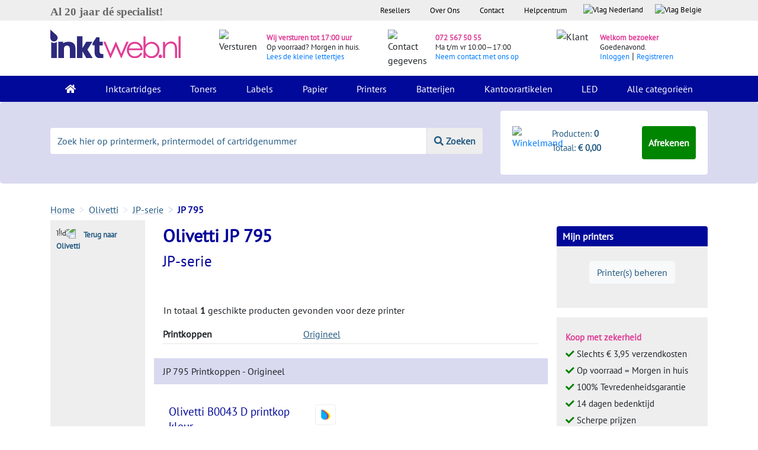

--- FILE ---
content_type: text/html; charset=utf-8
request_url: https://www.inktweb.nl/olivetti/jp-serie/jp-795/
body_size: 19081
content:
<!DOCTYPE html>
<html lang="nl">
<head>
    <title>Olivetti JP 795 cartridges, nu extra voordelig bij Inktweb.nl</title>
    <meta charset="utf-8">
    <meta name="csrf-token" content="AlkFk6O3UEi1fWNttmSPNmcToK0k8bokizIm4N8g">
    <meta name="description" content="Bestel nu compatible en originele Olivetti JP  795 cartridges ✓Op voorraad ✓Vandaag besteld - morgen bezorgd ✓Laagste prijs">
    <meta http-equiv="X-UA-Compatible" content="IE=edge">
    <meta name="apple-mobile-web-app-capable" content="yes">
    <meta name="viewport" content="width=device-width, initial-scale=1, shrink-to-fit=no">
    <meta name="HandheldFriendly" content="true">
                <script type="application/ld+json" id="shopReview">
        {"@context":"https://schema.org/","@type":"Organization","image": ["https://www.inktweb.nl/images/inktweb-logo.svg"],
        "address": {"@type": "PostalAddress", "streetAddress": " Professor van der Waalsstraat 2","addressLocality": "Alkmaar","addressRegion": "Noord-Holland","postalCode": "1821 BT","addressCountry": "NL"},
        "name":"Inktweb.nl","url":"https://www.inktweb.nl","logo": "https://www.inktweb.nl/images/inktweb-logo.svg","telephone":"+31725675055", "email":"info@inktweb.nl",
        "aggregateRating":{"@type":"AggregateRating","ratingValue":"8.8","bestRating":"10","reviewCount":"14148        "},"potentialAction":{"@type":"SearchAction","target":"https://www.inktweb.nl/zoeken/?search={search_term_string}","query-input":"required name=search_term_string"}}

    </script>
        <link rel="apple-touch-icon" sizes="57x57" href="/images/favicons/apple-touch-icon-57x57.png">
    <link rel="apple-touch-icon" sizes="60x60" href="/images/favicons/apple-touch-icon-60x60.png">
    <link rel="apple-touch-icon" sizes="72x72" href="/images/favicons/apple-touch-icon-72x72.png">
    <link rel="apple-touch-icon" sizes="76x76" href="/images/favicons/apple-touch-icon-76x76.png">
    <link rel="apple-touch-icon" sizes="114x114" href="/images/favicons/apple-touch-icon-114x114.png">
    <link rel="apple-touch-icon" sizes="120x120" href="/images/favicons/apple-touch-icon-120x120.png">
    <link rel="apple-touch-icon" sizes="144x144" href="/images/favicons/apple-touch-icon-144x144.png">
    <link rel="apple-touch-icon" sizes="152x152" href="/images/favicons/apple-touch-icon-152x152.png">
    <link rel="apple-touch-icon" sizes="180x180" href="/images/favicons/apple-touch-icon-180x180.png">
    <link rel="icon" type="image/png" href="/images/favicons/favicon-32x32.png" sizes="32x32">
    <link rel="icon" type="image/png" href="/images/favicons/favicon-194x194.png" sizes="194x194">
    <link rel="icon" type="image/png" href="/images/favicons/favicon-96x96.png" sizes="96x96">
    <link rel="icon" type="image/png" href="/images/favicons/android-chrome-192x192.png" sizes="192x192">
    <link rel="icon" type="image/png" href="/images/favicons/favicon-16x16.png" sizes="16x16">
    <link rel="mask-icon" href="/images/favicons/safari-pinned-tab.svg" color="#000099">
    <meta name="apple-mobile-web-app-title" content="Inktweb.nl">
    <meta name="application-name" content="Inktweb.nl">
    <meta name="msapplication-TileColor" content="#000099">
    <meta name="msapplication-TileImage" content="/images/favicons/mstile-144x144.png">
    <meta name="theme-color" content="#000099">

    <link rel="preload" as="style" href="https://www.inktweb.nl/build/assets/app-CBOIoDOc.css" /><link rel="preload" as="style" href="https://www.inktweb.nl/build/assets/app-zZa9xLX1.css" /><link rel="modulepreload" as="script" href="https://www.inktweb.nl/build/assets/app-EgjEeWbh.js" /><link rel="stylesheet" href="https://www.inktweb.nl/build/assets/app-CBOIoDOc.css" /><link rel="stylesheet" href="https://www.inktweb.nl/build/assets/app-zZa9xLX1.css" /><script type="module" src="https://www.inktweb.nl/build/assets/app-EgjEeWbh.js"></script>
        <style>
        @font-face{font-family: Lunchtype24 Expanded Light;src: url("/includes/themes/inktweb/assets/fonts/lunchtype24.expanded-light.ttf")}body{font-family: 'PT Sans',sans-serif !important}h2,.h2{font-size:20px;font-weight:bold;margin-top:10px !important}h3{font-size:15px;font-weight:bold}input::placeholder{color:#ccc;opacity:1}.head{background-color:#eeeeee;font-size:10pt}.head ul{list-style-type: none;margin:0;padding:0;overflow: hidden;background-color: transparent;float: right}.head li{float: left}.head li .head-link{display:block;color:#000;text-align:center;padding:8px 17px}.head li a .flag{display:block;color:#000;text-align:center;padding:7px 10px 3px 10px !important;text-decoration: none}.header-summary{background-color:#D9DAF0}.logo img{padding:15px 0 30px 0;max-width:220px}.icons{margin-top:5px}.icons img{margin:20px 0}.icons .pink{color:#E03E96;font-size:10pt;font-weight:700}.icons span{font-size:10pt}.icons p{margin:15px 0 !important;line-height:15px !important}.bg-inverse{background-color:#000999 !important}.navbar{padding:0 1rem}.navbar-inverse .navbar-nav .nav-link{color:#fff !important;padding:10px 20px}.nav-item{}.nav-item:hover,.nav-item.active{background-color:#006}.dropdown:hover > .dropdown-menu{display:block}.dropdown-menu{margin: -.050rem 0 0;padding:0;background-color:#000999}.dropdown-menu a{color:#fff;padding:10px 15px;border-top:1px solid #fff}.dropdown-menu a:hover{background-color:#006;color:#fff}.change-date{cursor: pointer}.danger-text{color:#ff0000 !important}.green-text{color:#008000 !important}.error{margin-bottom:0;color:#f00000;display:block}.jumbotron{background-color:#D9DAF0;padding:0 0}input[type="text"].placeholer-lighter::-webkit-input-placeholder{color:#d3d3d3 !important}input[type="text"].placeholer-lighter:-moz-placeholder{color:#d3d3d3 !important;opacity:1 !important}input[type="text"].placeholer-lighter::-moz-placeholder{color:#d3d3d3 !important;opacity:1 !important}input[type="text"].placeholer-lighter:-ms-input-placeholder{color:#d3d3d3 !important}input[type="text"].placeholer-lighter:-ms-input-placeholder{color:#d3d3d3 !important}input[type="email"].placeholer-lighter::-webkit-input-placeholder{color:#d3d3d3 !important}input[type="email"].placeholer-lighter:-moz-placeholder{color:#d3d3d3 !important;opacity:1 !important}input[type="email"].placeholer-lighter::-moz-placeholder{color:#d3d3d3 !important;opacity:1 !important}input[type="email"].placeholer-lighter:-ms-input-placeholder{color:#d3d3d3 !important}input[type="email"].placeholer-lighter:-ms-input-placeholder{color:#d3d3d3 !important}input[type=number]::-webkit-inner-spin-button,input[type=number]::-webkit-outer-spin-button{opacity:1}textarea.placeholer-lighter::-webkit-input-placeholder{color:#d3d3d3 !important}textarea.placeholer-lighter:-moz-placeholder{color:#d3d3d3 !important;opacity:1 !important}textarea.placeholer-lighter::-moz-placeholder{color:#d3d3d3 !important;opacity:1 !important}textarea.placeholer-lighter:-ms-input-placeholder{color:#d3d3d3 !important}textarea.placeholer-lighter:-ms-input-placeholder{color:#d3d3d3 !important}::-webkit-input-placeholder{color:#265C83 !important}:-moz-placeholder{color:#265C83 !important;opacity:1 !important}::-moz-placeholder{color:#265C83 !important;opacity:1 !important}:-ms-input-placeholder{color:#265C83 !important}:-ms-input-placeholder{color:#265C83 !important}.footer:focus::-webkit-input-placeholder{color:#D9DAF0 !important}.footer:focus:-moz-placeholder{color:#D9DAF0 !important;opacity:1 !important}.footer:focus::-moz-placeholder{color:#D9DAF0 !important;opacity:1 !important}.footer:focus:-ms-input-placeholder{color:#D9DAF0 !important}.footer:focus:-ms-input-placeholder{color:#D9DAF0 !important}.input-group{margin:44px 0;text-align:center}.input-group input{border: none !important;line-height:2}.input-group button{border: none !important;line-height:2;background-color:#EEEEEE;color:#265C83;font-weight:700;border-left:1px solid #D9DAF0 !important}.shoppingcart{background-color:#fff;border-radius: .25rem;padding:10px 20px;margin:15px 0 15px 0}.shoppingcart.shoppingcart-fixed-mobile{position:fixed !important;bottom: -10px !important;right:0 !important;z-index:999 !important;margin-top:0 !important;width:100% !important;margin-bottom:0 !important;padding:5px 10px !important}.shoppingcart.shoppingcart-fixed{position:fixed !important;top:0 !important;right:0 !important;background-color:#fff !important;z-index:999 !important;margin-top:0 !important;width:312px;height:104px}@media (max-width:992px){#PageDescription{display: none}.product-big .popoverData .-popover{display: none}.product .popoverData .-popover{display: none}.top-products{display: none}}.shoppingcart span{color:#265C83;font-size:11pt}.btn-green{background-color:#008500;color:#fff !important;font-weight:700;padding:15px 10px;cursor: pointer}.btn-green .-popover{display: none}.product .btn-green:hover{background-color:#005200 !important;color:#fff !important}footer{margin-top:40px}.footer::-webkit-input-placeholder{color:#000999 !important}.footer:-moz-placeholder{color:#000999 !important;opacity:1 !important}.footer::-moz-placeholder{color:#000999 !important;opacity:1 !important}.footer:-ms-input-placeholder{color:#000999 !important}.footer:-ms-input-placeholder{color:#000999 !important}footer p{color:#265C83}footer .footer{border: none !important;background-color:#D9DAF0;border-radius:0;padding:10px 20px}footer .footer:focus{background-color:#D9DAF0}footer ul{list-style-type: none;margin:0;padding:0;overflow: hidden;background-color: transparent}footer li a{font-size:1rem;color:#212529;padding:0px 0px 0px 0px}.blue{color:#000999;font-weight:700}.pink{color:#E03E96;font-weight:700}.pink:hover{color:#E03E96}.btn-blue{background-color:#000999;color:#fff;font-weight:700;width:100%;text-align:center;padding:15px 0;cursor: pointer}.btn-blue:hover{background-color:#050D89;color:#fff}.btn-blue-small{background-color:#000999;color:#fff;font-weight:700;width:100%;text-align:center;padding:10px 0;margin-bottom:10px;cursor: pointer}.btn-blue-small:hover{background-color:#050D89;color:#fff}.btn-blue-extra-small{background-color:#000999;color:#fff !important;font-weight:700;text-align:center;padding:10px 20px;margin:10px 0;cursor: pointer}.btn-blue-extra-small:hover{background-color:#050D89;color:#fff}.breadcrumb{padding:0 1rem .75rem 0;background-color: transparent;margin-bottom:0;margin-bottom: -6px}.breadcrumb-item + .breadcrumb-item::before{color:#D9DAF0;content: ">"}.breadcrumb-item{color:#265C83;text-decoration: underline;text-decoration-color:#D9DAF0}.breadcrumb-item a{color:#265C83;text-decoration: underline;text-decoration-color:#D9DAF0}.breadcrumb-item:hover{color:#265C83;text-decoration-color:#D9DAF0}.breadcrumb-item a:hover{color:#265C83;text-decoration-color:#D9DAF0}.breadcrumb-item.active{color:#000999;text-decoration: none;font-weight:700}.gray-bg{background-color:#eeeeee !important}.gray-block{background-color:#eeeeee;width:100%;border-radius: .25rem;padding:15px 150px}.gray-block-right{background-color:#eeeeee;border-radius: .25rem;border-top:10px solid #fff;border-left:15px solid #fff;border-right:15px solid #fff}.white-bg{background-color:#fff;margin:0}.logos{padding:20px 15px;background-color:#eeeeee}.feedback-title p{color:#265C83;font-size:12pt;font-weight:700;text-align:center}.logos a{color:#265C83}.logos .checks{margin:0;line-height:28px}h3{font-weight:700}p{line-height:24px}.filter-block{background-color:#eeeeee;padding:10px 15px;font-size:11pt}.blue-block{background-color:#D9DAF0;padding:10px 15px;border-radius:0.25rem}.product{padding:10px 10px;min-height:397px}.product:hover{border-radius: .25rem;-webkit-box-shadow:0px 5px 40px -10px rgba(0,0,0,0.57);-moz-box-shadow:0px 5px 40px -10px rgba(0,0,0,0.57);transition:all 0.3s ease 0s}.product p a{font-size:14pt;color:#000999}.product .color{padding:7px;border:1px solid #eeeeee;border-radius: .25rem;height:35px;width:35px;box-sizing:border-box}.product .label{background-color:#FFDD00;font-weight:700;padding:2px 10px 2px;color:#000;font-size:14px}.product .label-empty{background-color: transparent;padding:0px 10px 3px}.product .product-image{margin-top:10px;display: inline-block;max-width:90%;float: left}.productgroup .product-image{margin-top:10px;display: inline-block;max-width:90%}.green{color:#008000;font-weight:700}.red{color:#f00000;font-weight:700}.col-sm-2-5{-webkit-box-flex:0;-webkit-flex:0 0 18%;-ms-flex:0 0 18%;flex:0 0 18%;max-width:18%;padding-left:15px}.product .product-head{margin-bottom:10px;height:60px}.product .left{width:40%;float: left;min-height:150px}.product .right{width:60%;padding-top:20px;float: right;line-height:20px;min-height:110px;max-height:175px;margin-bottom:10px}.product .small{text-align: right;float: right;width:100%}.product .price{color:#E03E96 !important;font-size:1.5rem;font-weight:700}.product .btn-green{background-color:#008500 !important;color:#fff !important;font-weight:700;width:100%;border:3px solid transparent !important;cursor: pointer;line-height:12px;text-align:center}.product .home .btn-green{background-color:#008500 !important;color:#fff !important;font-weight:700;width:100%;border:3px solid transparent !important;cursor: pointer;line-height:12px;text-align:center;font-size:10pt !important}.product-btn-width{width:70% !important}.product .quantity{border:3px solid #eeeeee !important;border-right:3px solid transparent !important}.product .quantity:hover{border-right:3px solid transparent !important}.input-group-btn button:hover{cursor: pointer}.input-group input{line-height:20px !important}.filter-color{background-color:#fff;padding:10px;margin:0 0 5px 0;font-size:11pt;cursor: pointer}.filter-color:hover{background-color:#f6f6f6}.filter-color img{height:20px;width:20px;margin:0 10px 2px 0}.filter-color span{margin-top:1px}.filter{padding-right: .25rem !important}.amount{color:#b3b3b3}.checkbox label:after{content: '';display: table;clear:both}.checkbox .cr{position: relative;display: inline-block;border:2px solid #D9DAF0;border-radius:0;width:1em;height:1em;float: left;margin-right:1em;margin-top:4px}.checkbox .cr .cr-icon{position:absolute;font-size: .8em;line-height:0;top:55%;left:7.5%;color:#009DE0}.checkbox label input[type="checkbox"]{display: none}.checkbox label input[type="checkbox"] + .cr > .cr-icon{opacity:0}.checkbox label input[type="checkbox"]:checked + .cr > .cr-icon{opacity:1}.checkbox label input[type="checkbox"]:disabled + .cr{opacity: .5}.product-title h1{font-weight:700;font-size:34px}.product-title h2{font-size:30px}.product-title .product-title-details{color:#292b2c;margin-bottom:20px}.product-info .left{width:40%;float: left}.product-info .right{width:60%;padding-left:10px;float: right;line-height:20px}.product-link{display:block;width:80px;height:115px}.productgroup-link{display:block;height:150px}.temp-gray{background-color:#eeeeee;height:80px}.product-info .price{color:#E03E96 !important;font-size:2rem !important;font-weight:700}.product-info .btn-green{background-color:#008500 !important;color:#fff !important;font-weight:700;width:100%;border:3px solid transparent !important;text-align:center;line-height:6px !important;cursor: pointer}.product-info .quantity{border:3px solid #eeeeee !important;border-right:3px solid transparent !important}.product-info .quantity:hover{border-right:3px solid transparent !important}.product-info .input-group-btn{width:70% !important;height:100%;flex-direction: row}.product-info .price-alert-container{margin:20px 40px 0 40px}.product-info .-set-price-alert{color:#fff}.product-info .set-price-alert-container{background:#D9DAF0;padding:10px;margin-top:13px;position: relative;display: none}.product-info .arrow_bg{position:absolute;top: -28px;left:0;font-size:33px;color:#D9DAF0}.product-info .price-container{margin-top:5px}.product-info .price-alert-price{width:70px;font-size:14px}.product-info .btn-submit-price-alert{color:#fff;margin-top:10px}.pink-header{background-color:#E03E96;color:#fff;border-top-left-radius: .25rem;border-top-right-radius: .25rem;padding:5px}.pink-header .left img{max-height:25px;margin-top: -19px !important}.product-info .pink-header .left{width:20%;float: left}.product-info .pink-header .right{width:80%;float: right;line-height:20px}.product-info .gray-block{background-color:#eeeeee;border-bottom-left-radius: .25rem;border-bottom-right-radius: .25rem;padding:10px 20px 30px 20px}.product-info .gray-block p{font-size:16pt;color:#000999;line-height:30px;margin-bottom:1rem}.product-info .label{background-color:#FFDD00;font-weight:700;padding:0px 10px 3px}.product-info .label-empty{background-color: transparent;padding:0px 10px 3px}.light-blue{color:#265C83 !important}.tabs-arrow{-webkit-transform: rotate(90deg);-moz-transform: rotate(90deg);-o-transform: rotate(90deg);-ms-transform: rotate(90deg);transform: rotate(90deg);max-height:16px;margin-right:5px}.gray{color:#A9ADAD;font-size:11pt}.alt-products{font-size:11pt}.alt-products a{color:#265C83}.product-info .small{float: right;clear:both}.alt-btn .btn-green{background-color:#008500 !important;color:#fff !important;font-weight:700;width:100%;border:3px solid transparent !important;text-align: left;cursor: pointer}.alt-btn .quantity{border:3px solid #CCCCCC !important;border-right:3px solid transparent !important}.alt-btn .quantity:hover{border-right:3px solid transparent !important}.alt-btn .product-info .input-group-btn{width:70% !important}.alt-btn .input-group{margin-bottom:0}.checks{margin:20px 0 0 40px;font-size:11pt}.index-head .checks{margin:20px 0 0 40px;font-size:12pt;line-height:22pt}.printers .checks{margin:20px 0 0 10px !important;line-height:28px}.product-info a{color:#265C83}.pink-bar{background-color:#E03E96;padding:5px 10px;color:#fff;font-weight:700}.blue-bar{background-color:#D9DAF0;padding:5px 10px;font-weight:700}.blue-bar:before{content: '';position:absolute;top:0;right:0;border-top:17px solid #fff;border-left:17px solid #D9DAF0;border-bottom:17px solid #fff;width:0}.blue-bar-full{background-color:#D9DAF0;padding:5px 10px;font-weight:700}.other-products .right{width:50% !important}.other-products .product h4{font-weight:700}.other-products .product .thumbnail img{max-width:300px;max-height:150px}.add-printer{background-color:#eeeeee;border:2px solid #D9DAF0;border-radius: .25rem;color:#265C83;font-weight:700;padding:10px 5px;text-align:center;width:100%;font-size:11pt;cursor: pointer;margin-bottom:30px}.my-printer .head{background-color:#000999;color:#fff;border-top-right-radius: .25rem;border-top-left-radius: .25rem;padding:5px 10px;font-size:12pt;font-weight:700}.my-printer .content{background-color:#eeeeee;padding:25px 20px}.my-printer .content a{color:#265C83}.shoppingcart-sidebar{background-color:#000999}.shoppingcart-sidebar .head{background-color:#000999;color:#fff;border-top-right-radius: .25rem;border-top-left-radius: .25rem;padding:5px 10px;font-size:12pt;font-weight:700;max-height:310px}.rot-180{-webkit-transform: rotate(180deg);-moz-transform: rotate(180deg);-o-transform: rotate(180deg);-ms-transform: rotate(180deg);transform: rotate(180deg)}.series{background-color:#eeeeee;padding:15px 10px;font-size:10pt}.series a{color:#265C83;padding-left:5px}.select-printer{background-color:#eeeeee;padding:15px 10px}.select-printer a{color:#265C83;padding-left:5px}.a-blue a{color:#265C83}.meest-verkocht{background-color:#D9DAF0;padding:5px 10px;font-size:12pt}.product .content{background-color:#eeeeee;padding:0 20px}.product-big .head{background-color:#D9DAF0;padding:5px 10px;font-size:12pt;margin-top:30px}.product-big:hover{border-radius: .25rem;-webkit-box-shadow:0px 5px 40px -10px rgba(0,0,0,0.57);-moz-box-shadow:0px 5px 40px -10px rgba(0,0,0,0.57);transition:all 0.3s ease 0s}.product-big .content{background-color:#eeeeee;padding:10px 20px}.product-big p a{font-size:14pt;color:#000999;padding:20px 0;text-decoration: none}.product-big .title{margin:0;padding:20px 0}.product-big .price{color:#E03E96;font-size:1.5rem;font-weight:700}.product-big .small{text-align: right;float: right;width:100%}.product-big .btn-green{background-color:#008500 !important;color:#fff !important;font-weight:700;width:100%;border:3px solid transparent !important;text-align: left;cursor: pointer;line-height:8px !important;text-align:center}.product-big .quantity{border:3px solid #CCCCCC !important;border-right:3px solid transparent !important}.product-big .quantity:hover{border-right:3px solid transparent !important}.product-big .input-group-btn{width:70% !important;flex-direction: row}.product-big{padding:0 15px 15px 15px}.printer-products .product-big{padding:0}.printer-products-title{font-size:30px;color:#009}.printer-products-serie-title{font-size:25px;color:#009}::-moz-selection{color:#fff;background:#E03E96}::selection{color:#fff;background:#E03E96}.tabs .nav-tabs{border-bottom:1px solid transparent}.tabs .nav-tabs a{color:#265C83}.tabs .nav-link.active{color:#000;border-color: transparent}.tabs .nav-item:hover,.tabs .nav-item.active{background-color:#fff}.tabs .nav-tabs .nav-link:focus,.nav-tabs .nav-link:hover,.nav-tabs .nav-link.active{border-color: transparent}.p-page .nav-item{padding:0 !important}.tabs .nav-link.active{color:#265C83;border-color: transparent;font-weight:700}.nav-link .tabs-arrow{display: none !important}.nav-link.active .tabs-arrow{display: inline !important}.p-page .nav-link.active u{text-decoration: none !important}.nav-link .-popover{display: none}.cartridges .image{max-height:180px;margin:10px 0}.cartridges .text{margin-bottom:40px}.cartridge-series a{color:#265C83;line-height:30px}.product .input-group-btn{width:70% !important}@media (min-width:1200px){.product-footer .btn-green{font-size:10pt}.group-brand-title{font-size:33px}}@media (max-width:991px) and (min-width:576px){.product .home .btn-green{padding:15px 10px 15px 5px !important;font-size:9pt !important}.input-group .form-control:not(:first-child):not(:last-child),.input-group-addon:not(:first-child):not(:last-child),.input-group-btn:not(:first-child):not(:last-child){min-width:30% !important}}@media (max-width:991px){.specValue{float:left}.loginlink{display: inline !important;float: left !important;color:#000999 !important}.cartridges .text{margin:50px 0 40px 0}.navbar-toggler{z-index:999;margin-top: -75px;background-color:#c8cae9;padding:0.562rem 1.125rem}.nav-item:hover,.nav-item.active{background-color: transparent}.filter-block{margin-bottom:20px;padding:30px;position:fixed;overflow: scroll !important;max-width:70%}.filter-button{position: sticky;bottom: -30px;background-color:#eee !important;height:90px}.wrapper-filter-block{margin-bottom:20px;position:fixed;top:0;left:0;display: none;z-index:996}.noUi-base{z-index:0 !important}.pr-1{padding-right:1rem !important}.px-1{padding-left:1rem !important;padding-right:1rem !important}.pl-1{padding-right:1rem !important}.hm .blue-block{margin-top:20px}.input-group{margin-bottom:0 !important}.product .input-group{height:60px !important}.eol-height{height:7.19rem !important}.pink-header .right{padding:5px}.headers{font-size:11pt}.other-products .product{margin-bottom:20px}.navbar-inverse .navbar-brand:focus{border-color: transparent !important}.nav-tabs .pl-5{padding:0.25rem !important}.p-page .nav-item{width:100%}.tabs .pl-5{padding-left:15px !important}.index-head .checks{margin-top:20px !important}.form-full{margin-bottom:20px}.nav > li > a{padding:5px 7px !important;font-size:13px}.loginlink{display: inline !important;float: left !important;color:#000999 !important}.discount-text-block{width:100% !important;flex: none !important;max-width: none !important}#moduleCatOne #collapseDescription.collapse:not(.show){display:block;height:7rem;overflow: hidden;position: relative}#moduleCatTwo #collapseDescription.collapse:not(.show){display:block;height:7.4rem;overflow: hidden;position:relative}#moduleCatOne #collapseDescription.collapsing{height:7rem}#moduleCatTwo #collapseDescription.collapsing{height:7.4rem}#DescriptionButton button.collapsed::after{content: 'Lees Meer'}#DescriptionButton button:not(.collapsed)::after{content: 'Minder'}#collapseDescription:after{content: "";position:absolute;z-index:1;bottom:0;left:0;pointer-events: none;background-image: linear-gradient(to bottom,rgba(255,255,255,0),rgba(255,255,255,1) 90%);width:100%;height:2em}}@media (min-width:991px){.discount-block-mobile{display: none}.register-block .register{margin-top:3.3rem !important}.top-products{height:100%}}.product-title{color:#009;text-decoration: none}.product-title h1{font-size:25px}.nav-tabs > li.active > a,.nav-tabs > li.active > a:focus,.nav-tabs > li.active > a:hover{color:#555;cursor:default;background-color:#fff;border:1px solid #ddd;border-bottom-color: transparent}.nav-tabs{border-bottom:1px solid #ddd}.nav-tabs > li > a{margin-right:2px;line-height:1.42857143;border:1px solid transparent;border-radius:4px 4px 0 0}.nav-tabs > li{width:100% !important;text-align:center}.nav > li > a{position: relative;display:block;padding:10px 15px}.label{background-color:#FFDD00;font-weight:700;padding:0px 10px 3px;color:#000;white-space: nowrap}.label-searchpage{background-color:#FFDD00;font-weight:700;padding:0 10px 3px;margin:20px 0 0 10px;color:#000;font-size:14pt !important;white-space: nowrap}.printerspecs .head{margin-top:30px;background-color:#000999;color:#fff;border-top-right-radius: .25rem;border-top-left-radius: .25rem;padding:5px 10px;font-size:12pt;font-weight:700}.topbar li a .flag{height:2em }.-products-wrapper .product-big .content{background: none}.pagination{float: right;padding:0 }.pagination li{display: inline;cursor: pointer}.pagination li a{padding:8px 16px;text-decoration: none;border:1px solid #eee;color:#212121 !important }.pagination li:hover a,.pagination li.active a{background-color:#eee;border:1px solid #ccc }.-pagination-bottom{margin-top:40px}.center{text-align:center}.alert.notred{color:#292b2c}.alert{width:100%;padding:8px 16px;margin:0 0 1em 0;background-color:#f8f8f8;border:1px solid #eee;color:red}.alert h1,.alert h2,.alert h3,.alert h4,.alert h5,.alert h6,.alert p{margin:0 }.alert a{color: inherit;text-decoration: underline}.alert a:hover{text-decoration: none }.alert-primary{background-color:#008500;color:#fff !important }.alert-primary a{color:#fff !important }.alert-secondary{background-color:#009;color:#fff !important }.alert-secondary a{color:#fff !important }.alert-tertiary{background-color:#e43e94;color:#fff !important }.alert-tertiary a{color:#fff !important }.alert-outline{background-color: transparent }.-help-block-container{display:flex;flex-flow: row wrap }.-help-block{background-color:#f8f8f8;border:1px solid #eee;padding:8px 16px;margin:1em 0 }.-help-block a{color:#212121;text-decoration: underline }.-help-block a:hover{color:#474747 }.-help-block a:active{-webkit-transition:color .3s;transition:color .3s;text-decoration: none }.-help-block h2{text-align:center;padding: .5em 0;margin-bottom:0 }.-help-block h2 a{text-decoration: none;text-align:center }.-help-block ul{margin-top:0;padding-left:0 }.-help-block ul li{list-style-type: none }.-help-block ul li a{display:block;padding: .7em 1em }.-help-block ul li a:hover{transition:color .3s;background-color:#eee;text-decoration: none }.-help-content{padding:1em 0 2em 0;border-bottom:1px solid #eee }.-help-feedback{padding:2em 0 }.-help-item{border-bottom:1px solid #eee;padding:16px 0;margin-bottom:1em }.-help-item a{display:block }.-help-item p a{color: initial;text-decoration: initial }.-help-item:last-of-type{border-bottom:0 }.-hotline{background:#eee;border:1px solid #ccc;padding:1em 2em}.-hotline h2,.-hotline p{float: left;padding-right: .5em }.-hotline .-online{color: green }.-hotline .-offline{color: red }.-cs-email{padding-bottom:2em }.-cs-phone{padding-bottom:2em }.-cs-phone .-hotline{margin-top:1em }.-cs-phone .-hotline object{height:5em }.contact-page img{width:100%}.vertical_ul{list-style-type: none;margin:0;padding:0;width:auto;background-color:#f1f1f1}.vertical_li a{display:block;color:#000;padding:8px 16px;text-decoration: none}.vertical_li a:hover,.vertical_li.active a{background-color:#555;color: white}.rowhover:hover{background-color:#eeeeee}.head-blue{background-color:#D9DAF0;padding:5px 0;font-size:12pt}table.-orders{width:100%}table.-orders td,table.-orders th{padding:3px 5px}table.-orders .-late{background-color:#ff7d7d }table.-orders .-late td{border-color:#ff7d7d }table.-orders .-late .-important{font-weight:bold;color: red;font-size:110% }table.-orders .-data:hover{cursor: pointer }table.-orders .-products{display: none }table.-orders .-products:hover{background-color:#fff }table.-orders .-products td{margin-top: -1px }table.-orders .-products img{float: left;padding:0 1.5em }.review-star{display: inline-block;font-size:16px !important;color:#fec947}.review-star-empty{display: inline-block;font-size:16px !important;color: lightgrey}.review-odd{padding:20px 0 10px 0}.review-even{padding:20px 0 10px 0;background-color:#eee}.-adminbar{position:fixed;bottom:0;z-index:101;width:100%;background:#000;padding:10px 5px;opacity:0.7;filter:alpha(opacity=70);color:#fff }.-adminbar a{color:#fff }.-form-review .-form-rating{white-space: nowrap;display: inline-block;width:400px;height:80px;overflow: hidden;position: relative;background: url(/includes/themes/inktweb/assets/img/icon-star-empty.svg);background-size:contain;margin-bottom:2em}.-form-review .-form-rating input{-moz-appearance: none;-webkit-appearance: none;opacity:0;display: inline-block;width:20%;height:100%;margin:0;padding:0;z-index:2;position: relative}.-form-review .-form-rating i{opacity:0;position:absolute;left:0;top:0;height:100%;width:20%;z-index:1;background: url(/includes/themes/inktweb/assets/img/icon-star-full.svg);background-size:contain}.-form-review .-form-rating input:hover + i,.-form-review .-form-rating input:checked + i{opacity:1}.-form-review .-form-rating i ~ i{width:40% }.-form-review .-form-rating i ~ i ~ i{width:60% }.-form-review .-form-rating i ~ i ~ i ~ i{width:80% }.-form-review .-form-rating i ~ i ~ i ~ i ~ i{width:100% }.product .input-group{margin:15px 15px 15px 0;height:49px}.nav-product-types a{float: left;margin-left:15px}.topbar object{pointer-events: none}.hidden{display: none}table.-product-bundle{width:100%;margin-bottom:20px}.tooltip-inner{max-width:350px;padding:10px 8px;color:#000;text-align:center;background-color:#f0f0f0;border-radius: .25rem}[data-toggle="popover"]{position: relative;border-bottom:1px dotted #000}.-popover{position:absolute;z-index:1;top:0;left:0;width:250px;padding: .5em 1em;background:#fff;margin-left:1em;border:1px solid #eee;-webkit-box-shadow:0 5px 10px rgba(0,0,0,0.2);box-shadow:0 5px 10px rgba(0,0,0,0.2);color:#212121;text-decoration: none;font-weight: normal }.-popover:after{position:absolute;right:100%;top:50%;border: solid transparent;margin-top: -10px;content: " ";height:0;width:0;pointer-events: none;border-right-color:#fff;border-width:10px }.-popover p:last-child{margin-bottom:0 }.no-a{text-decoration: none;color:#000}.no-a:hover{text-decoration: none;color:#000}.product-specifications a{text-decoration: underline}@-webkit-keyframes progress-bar-stripes{from{background-position:40px 0 }to{background-position:0 0 }}@-o-keyframes progress-bar-stripes{from{background-position:40px 0 }to{background-position:0 0 }}@keyframes progress-bar-stripes{from{background-position:40px 0 }to{background-position:0 0 }}.-message-content{border:1px solid #e3e3e3}.progress{overflow: hidden;height:37px;margin-bottom:20px;background-color:#f5f5f5;border-radius:4px;-webkit-box-shadow: inset 0 1px 2px rgba(0,0,0,0.1);box-shadow: inset 0 1px 2px rgba(0,0,0,0.1) }.progress-bar{float: left;width:0%;height:100%;font-size:12px;line-height:37px;color:#fff;text-align:center;background-color:#337ab7;-webkit-box-shadow: inset 0 -1px 0 rgba(0,0,0,0.15);box-shadow: inset 0 -1px 0 rgba(0,0,0,0.15);-webkit-transition: width .6s ease;-o-transition: width .6s ease;transition: width .6s ease }.progress-striped .progress-bar,.progress-bar-striped{background-image: -webkit-linear-gradient(45deg,rgba(255,255,255,0.15) 25%,transparent 25%,transparent 50%,rgba(255,255,255,0.15) 50%,rgba(255,255,255,0.15) 75%,transparent 75%,transparent);background-image: -o-linear-gradient(45deg,rgba(255,255,255,0.15) 25%,transparent 25%,transparent 50%,rgba(255,255,255,0.15) 50%,rgba(255,255,255,0.15) 75%,transparent 75%,transparent);background-image: linear-gradient(45deg,rgba(255,255,255,0.15) 25%,transparent 25%,transparent 50%,rgba(255,255,255,0.15) 50%,rgba(255,255,255,0.15) 75%,transparent 75%,transparent);-webkit-background-size:40px 40px;background-size:40px 40px }.progress.active .progress-bar,.progress-bar.active{-webkit-animation: progress-bar-stripes 2s linear infinite;-o-animation: progress-bar-stripes 2s linear infinite;animation: progress-bar-stripes 2s linear infinite }.progress-bar-success{background-color:#5cb85c }.progress-striped .progress-bar-success{background-image: -webkit-linear-gradient(45deg,rgba(255,255,255,0.15) 25%,transparent 25%,transparent 50%,rgba(255,255,255,0.15) 50%,rgba(255,255,255,0.15) 75%,transparent 75%,transparent);background-image: -o-linear-gradient(45deg,rgba(255,255,255,0.15) 25%,transparent 25%,transparent 50%,rgba(255,255,255,0.15) 50%,rgba(255,255,255,0.15) 75%,transparent 75%,transparent);background-image: linear-gradient(45deg,rgba(255,255,255,0.15) 25%,transparent 25%,transparent 50%,rgba(255,255,255,0.15) 50%,rgba(255,255,255,0.15) 75%,transparent 75%,transparent) }.progress-bar-info{background-color:#5bc0de }.progress-striped .progress-bar-info{background-image: -webkit-linear-gradient(45deg,rgba(255,255,255,0.15) 25%,transparent 25%,transparent 50%,rgba(255,255,255,0.15) 50%,rgba(255,255,255,0.15) 75%,transparent 75%,transparent);background-image: -o-linear-gradient(45deg,rgba(255,255,255,0.15) 25%,transparent 25%,transparent 50%,rgba(255,255,255,0.15) 50%,rgba(255,255,255,0.15) 75%,transparent 75%,transparent);background-image: linear-gradient(45deg,rgba(255,255,255,0.15) 25%,transparent 25%,transparent 50%,rgba(255,255,255,0.15) 50%,rgba(255,255,255,0.15) 75%,transparent 75%,transparent) }.progress-bar-warning{background-color:#f0ad4e }.progress-striped .progress-bar-warning{background-image: -webkit-linear-gradient(45deg,rgba(255,255,255,0.15) 25%,transparent 25%,transparent 50%,rgba(255,255,255,0.15) 50%,rgba(255,255,255,0.15) 75%,transparent 75%,transparent);background-image: -o-linear-gradient(45deg,rgba(255,255,255,0.15) 25%,transparent 25%,transparent 50%,rgba(255,255,255,0.15) 50%,rgba(255,255,255,0.15) 75%,transparent 75%,transparent);background-image: linear-gradient(45deg,rgba(255,255,255,0.15) 25%,transparent 25%,transparent 50%,rgba(255,255,255,0.15) 50%,rgba(255,255,255,0.15) 75%,transparent 75%,transparent) }.progress-bar-danger{background-color:#d9534f }.progress-striped .progress-bar-danger{background-image: -webkit-linear-gradient(45deg,rgba(255,255,255,0.15) 25%,transparent 25%,transparent 50%,rgba(255,255,255,0.15) 50%,rgba(255,255,255,0.15) 75%,transparent 75%,transparent);background-image: -o-linear-gradient(45deg,rgba(255,255,255,0.15) 25%,transparent 25%,transparent 50%,rgba(255,255,255,0.15) 50%,rgba(255,255,255,0.15) 75%,transparent 75%,transparent);background-image: linear-gradient(45deg,rgba(255,255,255,0.15) 25%,transparent 25%,transparent 50%,rgba(255,255,255,0.15) 50%,rgba(255,255,255,0.15) 75%,transparent 75%,transparent) }.-eol,.product-big.-eol h4{color:#ccc}footer.__fbcw__widget__footer{margin-top:0}a.__fbcw__widget{margin:0 auto !important;margin-bottom:15px !important}form a .svg-inline--fa{color:#ccc;margin-top:12px;margin-left:-25px}form a .svg-inline--fa:hover{color:#009}.cookie-container{position:fixed;bottom:0;left:0;width:100%;z-index:999}.cookie-container .cookie-warning{position: relative;max-width:1000px;margin:0 auto;background:#D9DAF0;padding:15px;font-size:14px}.cookie-container .cookie-warning .close-cookie-warning{float: right;margin-top: -24px}.-timeframe_btn{text-decoration: underline !important;cursor: pointer}#paypal-fee{margin-top: -0.3rem}#paypal-fee > small{font-size:75%}.-saleset{background:#eee}.status-block{width:14px;height:14px;border-radius:2px;background: green -webkit-gradient(linear,left top,left bottom,from(rgba(0,0,0,0)),to(rgba(0,0,0,0.2)));display: inline-block}.pull-right{float:right}.fa-plus-circle{color:#D9DAF0}.ovviosinfodesktop,.ovviosinfo{display:none !important}.specValue{float:right}.frontpage1{height:60px !important}form .fax{display: none}.order-steps .wrapper{max-width:1110px}.order-steps .step-connector{height:6px;background-color:#d9daf0}.order-steps .text-row a{color:black}@media (max-width:414px){.process-bar .nav-tabs a{font-size:13px !important}.margincollider{max-width:1110px;margin-left:8vw}.order-steps .step-connector{height:5px;background-color:#d9daf0}.order-steps .step-one{width:16%}.order-steps .step-two{width:15%}.order-steps .step-three{width:15%}.step img{width:9vw}.register-block object{height:70px;float: right;margin-right:11px}.-hotline-login object{height:48px;margin-right:52px;margin-top:3px}.-hotline object{height:3.5em;float: right;margin-top:20px}}@media (max-width:767px){.input-group{margin-top:20px;margin-bottom:0 !important}.jumbotron .container{min-height:212px}}@media (min-width:415px) and (max-width:576px){.process-bar .nav-tabs a{font-size:13px !important}.margincollider{max-width:1110px;margin-left:6.8vw}.order-steps .step-connector{height:6px;background-color:#d9daf0}.order-steps .step-one{width:15.3%}.order-steps .step-two{width:16.3%}.order-steps .step-three{width:16.4%}.step img{width:9vw}.register-block object{height:70px;float: right;margin-right:0}.-hotline-login object{height:3rem;float: right;margin-right:1rem;margin-top:0}.-hotline-login h2{margin-left:0rem !important}.-hotline-login p{margin-left:0rem !important}.-hotline object{height:3.5em;float: right;margin-top:12px}}@media (min-width:576px){.margincollider{max-width:1110px;margin-left:35px}.order-steps .step-connector{height:6px;background-color:#d9daf0}.order-steps .step-one{width:4.85rem}.order-steps .step-two{width:4.7rem}.order-steps .step-three{width:4.8rem}.step img{height:52px}.register-block object{height:70px;float: right;margin-right:0px}.-hotline-login object{height:51px;float: right;margin-right:17px;margin-top:0}.-hotline-login h2{margin-left:8rem !important}.-hotline-login p{margin-left:8rem !important}}@media (max-width:576px){.navbar-collapse-mobile{width:50% !important}}@media (min-width:768px){.margincollider{max-width:1110px;margin-left:57px}.order-steps .step-connector{height:6px;background-color:#d9daf0}.-hotline object{height:3em;float: right;margin-top:39px}.order-steps .step-one{width:7.65rem}.order-steps .step-two{width:7.6rem}.order-steps .step-three{width:7.7rem}.step img{height:52px}.register-block object{height:80px;float: right;margin-right:10px}.-hotline-login object{height:55px;float: right;margin-right:29px;margin-top:0}.-hotline-login h2{margin-left:12rem !important}.-hotline-login p{margin-left:12rem !important}}@media (min-width:992px){.margincollider{max-width:1110px;margin-left:82px}.order-steps .step-connector{height:7px;background-color:#d9daf0}.-hotline object{height:3.8em;float: right;margin-top:7px}.order-steps .step-one{width:10.9rem}.order-steps .step-two{width:10.7rem}.order-steps .step-three{width:10.8rem}.step img{height:61px}.register-block object{height:80px;float: right;margin-right:10px}.-hotline-login object{height:55px;float: right;margin-right:29px;margin-top:0}.-hotline-login h2{margin-left:15rem !important}.-hotline-login p{margin-left:15rem !important}.product-big .popoverData .-popover{width:210px;left: -490%!important;top: -100% !important}.product .popoverData .-popover{width:190px}.product-big .popoverData .-popover:after,.product-big .popoverData .-popover:before{left:100%;top:15%;transform: rotate(180deg)}.filter-arrow:before{font-family: "Font Awesome 5 Free";content: "\f078";color:black;float: right;transition:all 0.5s;font-weight:bolder}.filter-arrow.active:before{-webkit-transform: rotate(180deg);-moz-transform: rotate(180deg);transform: rotate(180deg)}}@media (min-width:1200px){.margincollider{max-width:1110px;margin-left:106px}.order-steps .step-connector{height:7px;background-color:#d9daf0}.-hotline object{height:3.8em;float: right;margin-top:7px}.order-steps .step-one{width:217px}.order-steps .step-two{width:13.6rem}.order-steps .step-three{width:13.7rem}.order-steps .step img{height:61px}.order-steps .step{width:61px}.register-block object{height:80px;float: right;margin-right:20px}.-hotline-login object{height:55px;float: right;margin-right:40px;margin-top:0}.-hotline-login h2{margin-left:18rem !important}.-hotline-login p{margin-left:18rem !important}}.process-bar .nav-item:hover{background-color: white}.static-page img{max-width:100% !important;height:auto !important}#locations .location{margin-top:8px;cursor: pointer;padding:5px}#locations .location:hover{background:#D9DAF0}.register-block{background-color:#D9DAF0;border-radius: .25rem}.register-block .button-position{background-color: green;margin:0px !important}.-hotline-login{background:#eee;border:1px solid #ccc;border-radius: .25rem}.-hotline-login .-online{color: green }.-hotline-login .-offline{color: red}.isDisabledbar{color:currentColor;cursor: not-allowed;opacity:0.5;pointer-events: none}.isDisabledprocess{color:currentColor;cursor: not-allowed;pointer-events: none}.customQuantity{background-color: white;max-width:30% !important;max-height:100%}.customQuantity #basic-addon2{background-color: white;color:black !important;margin-left:1px;margin-right:5px;padding-top:18%;box-sizing:border-box}.customQuantity .input-group{margin-top:0;border-sizing:border-box;border:3px solid #eee !important;border-radius: .25rem !important;max-height:100%;height:51px}select.select-quantity{border-sizing:border-box;border-radius: .25rem !important;padding: .75rem .55rem;-ms-flex-direction: row !important;flex-direction: row !important}#form-register input.error{border-color:#e50000;background:#ffe5e5}#form-email input.error,textarea.error,select.error{border-color:#e50000;background:#ffe5e5}.errors{border-color:#e50000;background:#ffe5e5}.error-checkbox{color:#e50000}input::-ms-clear{display: none;height:0;width:0}.eol-height{height:7.95rem}.footer-row-width{max-width:1140px}.footer-row-width .col-sm-4{-ms-flex: none !important;flex: none !important}@media (min-width:992px) and (max-width:1029px){.width-mobile-nav{width:100%;padding-left:0px}}#moduleCatOne #collapseDescription.collapse:not(.show){display:block}#moduleCatTwo #collapseDescription.collapse:not(.show){display:block}#DescriptionButton .-popover{display: none !important}@media (max-width:1200px){.navbar-inverse .navbar-nav .nav-link{color:#fff !important;padding:10px 16px}.group-brand-title{font-size:27px}}.nav-item .dropdown-toggle .-popover{display: none}.navbar-toggler .-popover{display: none}.shoppingcart .-popover{display: none}.popover-body{display: none}.popoverData{z-index:998 !important}.navbar.footer-navbar{background-color:#EEEEEE;position:absolute;left:0;text-align:center}.reg-icon-div{float: left;background-color:#DDD;width:40px;height:38px;padding:5px;margin:0px;border-radius:3px 0px 0px 3px;text-align:center;position:absolute;align-items:center;justify-content:center}.reg-input-div{float:right;width:89%;margin:0px}.reg-form-input{border-radius:0px 3px 3px 0px}.img-fluid-dummy{max-width:32%;height:auto}#countdown-text{text-align:center;font-family: 'VT323',monospace;color:#FFFFFF;margin-top:0;position:absolute;top:10%;left:7%;font-size:27px}@media (min-width:768px){#countdown-text{top:12%;left:6%;font-size:42px}}select.form-control:not([size]):not([multiple]){height:auto}.navbar-toggler-right{position:absolute;right:1rem;top:0.5rem}.loadingspinner{display:block;margin:60px auto auto auto;width:100px}.closebtn{position:absolute;top:0;right:10%;font-size:36px;color: white !important}.top-products{background-color:#eeeeee;padding:10px 15px;font-size:11pt}.navbar-collapse-mobile{position:fixed;top:0;right:0;padding:60px 15px 15px 15px;width:30%;z-index:999;height:100%;overflow-y: scroll;-webkit-overflow-scrolling: touch}.navbar-collapse-mobile.collapsing{height:100%;right: -50%}.navbar-collapse-mobile.show{right:0;-webkit-transition: right 0.1s ease-in;-o-transition: right 0.1s ease-in;-moz-transition: right 0.1s ease-in;transition: right 0.1s ease-in}.group-brand-image-container{position: relative}.group-brand-image-center{margin:0;position:absolute;top:50%;left:50%;-ms-transform: translate(-50%,-50%);transform: translate(-50%,-50%)}.group-brand-images-center{margin:0;top:50%;left:50%;-ms-transform: translate(-50%,-50%);transform: translate(-50%,-50%)}#filter-checkbox .collapse:not(.show){display:block;height:11rem;overflow: hidden}#filter-checkbox .collapsing{height:11rem}#filter-color .collapse:not(.show){display:block;height:18rem;overflow: hidden}#filter-color .collapsing{height:18rem}#filter-checkbox a.collapsed:after{content: '+ Bekijk Meer'}#filter-checkbox a:not(.collapsed):after{content: '- Bekijk Minder'}#filter-color a.collapsed:after{content: '+ Bekijk Meer'}#filter-color a:not(.collapsed):after{content: '- Bekijk Minder'}.footer-title{padding:0;line-height: normal;width:100%;color:#000999;font-weight:600}.g-recaptcha{transform:scale(0.95);-webkit-transform:scale(0.95);transform-origin:0 0;-webkit-transform-origin:0 0}.compatible-discount{background-color:#E03E96;color: white;top:20px;right:0;height:35px;width:140px;padding:10px;border-radius:3px;font-weight:bolder;text-align:center;line-height:15px}#printer-series .collapse:not(.show){display:block;height:50rem;overflow: hidden}#printer-series .collapsing{height:50rem}#printer-series .printer-series-button a.collapsed:after{content: '+ Bekijk Meer'}#printer-series .printer-series-button a:not(.collapsed):after{content: '- Bekijk Minder'}#imagelightbox{box-shadow: none !important}.show_more_btn .-popover{display: none !important}.head .inktweb-motto{padding:25px 0 6px 0;font-size:19px;font-weight:bold;line-height:15px;font-family: Lunchtype24 Expanded Light;color:#666666 }   </style>

    <link rel="canonical" href="https://www.inktweb.nl/olivetti/jp-serie/jp-795/"><link rel="alternate" href="https://www.inktweb.be/olivetti/jp-serie/jp-795/" hreflang="nl-BE"><link rel="alternate" href="https://www.inktweb.nl/olivetti/jp-serie/jp-795/" hreflang="nl-NL">
            <script data-category="functionality" src="https://cdn.onesignal.com/sdks/OneSignalSDK.js" async=""></script>
        <script>
            var myCustomUniqueUserId = "0";
            var OneSignal = window.OneSignal || [];

            OneSignal.push(function () {
                OneSignal.setExternalUserId(myCustomUniqueUserId);
                OneSignal.init({
                    appId: "5c38005a-f700-47f8-af6c-cc465684009c",
                });
            });
        </script>
    
    <script>
        window.dataLayer = window.dataLayer || [];
    </script>

            <!-- Google Tag Manager -->
                    <!-- Tag Manager NL - Default -->
            <script>(function (w, d, s, l, i) {
                    w[l] = w[l] || [];
                    w[l].push({
                        'gtm.start':
                            new Date().getTime(), event: 'gtm.js'
                    });
                    var f = d.getElementsByTagName(s)[0],
                        j = d.createElement(s), dl = l != 'dataLayer' ? '&l=' + l : '';
                    j.async = true;
                    j.src =
                        'https://www.googletagmanager.com/gtm.js?id=' + i + dl;
                    f.parentNode.insertBefore(j, f);
                })(window, document, 'script', 'dataLayer', 'GTM-WHHKSF8');</script>
        
            </head>
<body>
    <!-- Google Tag Manager (noscript) -->
            <!-- Tag Manager NL - Default -->
        <noscript><iframe src="https://www.googletagmanager.com/ns.html?id=GTM-WHHKSF8"
                          height="0" width="0" style="display:none;visibility:hidden"></iframe></noscript>
        <!-- End Google Tag Manager (noscript) -->
<div class="head">
    <div class="container">
        <div class="row">
            <div class="col-sm d-none d-lg-flex">
                <p class="inktweb-motto mb-0 pt-2 mt-1">
                    Al 20 jaar dé specialist!
                </p>
            </div>
            <div class="col-sm-12 col-lg-8 topbar">
                <ul class="loginlink" style="float:left; display: none;">
                    <li><a class="inloggen head-link" style="color: #000999 !important;" href="/login.html"
                           rel="nofollow"><span>Inloggen</span></a></li>

                    <li><a class="account head-link" style="color: #000999 !important;" href="/registreer.html"
                           rel="nofollow"><span>Registreren</span></a></li>
                </ul>
                <ul>
                    <li class="d-none d-md-block"><a class="head-link" href="/resellers.html">Resellers</a></li>
<li class="d-none d-md-block"><a class="head-link" href="/over-ons.html">Over Ons</a></li>
<li class="d-none d-md-block"><a class="head-link" href="/contact.html">Contact</a></li>
                    <li class="d-none d-md-block"><a class="head-link" href="/help/">Helpcentrum</a></li>
                    <li><a href="https://www.inktweb.nl/olivetti/jp-serie/jp-795/"><img class="flag"
                                                                                             src="/includes/themes/inktweb/assets/img/flag_nld.svg"
                                                                                             alt="Vlag Nederland"></a>
                    </li>
                    <li><a href="https://www.inktweb.nl/belgie.html"><img class="flag"
                                                                                                           src="/includes/themes/inktweb/assets/img/flag_bel.svg"
                                                                                                           alt="Vlag Belgie"></a>
                    </li>
                </ul>
            </div>
        </div>
    </div>
</div>

<div class="container">
    <div class="row">
        <div class="col-sm logo">
            <a href="/">
                                    <img class="center" src="/images/inktweb-logo.svg" alt="Inktweb.nl logo">
                            </a>
        </div>
        <div class="col-sm d-none d-lg-flex icons">
            <img src="/includes/themes/inktweb/assets/img/icon_verzenden.svg" alt="Versturen"
                 style="max-height: 60px; max-width: 60px; float: left; margin: 10px 20px 0 0;" class=""/>
            <p>
                                    <span class="pink">Wij versturen tot 17:00 uur</span><br/>
                    <span>Op voorraad? Morgen in huis.</span><br/>
                    <a href="/bestelling-levering.html"><span>Lees de kleine lettertjes</span></a>
                            </p>
            <div style="clear:both;"></div>
        </div>
        <div class="col-sm d-none d-lg-flex icons">
            <img src="/includes/themes/inktweb/assets/img/icon_phone.svg" alt="Contact gegevens"
                 style="max-height: 60px; max-width: 60px; float: left; margin: 10px 20px 0 0;" class=""/>
            <p>
                <a href="tel:+31725675055"><span class="pink">072 567 50 55</span></a><br/>
                <span>Ma t/m vr 10:00—17:00</span><br/>
                <a href="/contact.html"><span>Neem contact met ons op</span></a>
            </p>
            <div style="clear:both;"></div>
        </div>
        <div class="col-sm d-none d-lg-flex icons">
            <img src="/includes/themes/inktweb/assets/img/icon_bezoeker.svg" alt="Klant"
                 style="max-height: 60px; max-width: 60px; float: left; margin: 10px 20px 0 0;" class=""/>
            <p>
                <span class="pink">Welkom bezoeker</span><br/>
                <span>
                    Goedenavond.                </span><br/>
                <a href="/login.html" rel="nofollow"><span>Inloggen</span></a> | <a
                    href="/registreer.html"
                    rel="nofollow"><span>Registreren</span></a>
            </p>
            <div style="clear:both;"></div>
        </div>
    </div>
</div>

<nav class="navbar navbar-light navbar-expand-lg navbar-inverse bg-inverse">
    <button class="navbar-toggler navbar-toggler-right" type="button" data-toggle="collapse"
            data-target="#navbarCollapse"
            aria-controls="navbarCollapse" aria-expanded="false" aria-label="Toggle navigation">
        ☰
    </button>
    <div class="container d-none d-md-flex width-mobile-nav">
        <div class="collapse navbar-collapse" id="navbarsExampleDefault">
            <ul class="navbar-nav nav-fill w-100">
                <li class=" nav-item"><a href="/" class="nav-link"><i class="fas fa-home"></i></a></li>

                                    

                                    

                                    

                                    

                                    

                                    

                                    

                                    

                                
                                                    <li class=" nav-item">
                        <a href="/cartridges/" class="nav-link">Inktcartridges</a>
                    </li>
                                        <li class=" nav-item">
                        <a href="/toners/" class="nav-link">Toners</a>
                    </li>
                                        <li class=" nav-item">
                        <a href="/labels/" class="nav-link">Labels</a>
                    </li>
                                        <li class=" nav-item">
                        <a href="/papier/" class="nav-link">Papier</a>
                    </li>
                                        <li class=" nav-item">
                        <a href="/printers/" class="nav-link">Printers</a>
                    </li>
                                        <li class=" nav-item">
                        <a href="/batterijen/" class="nav-link">Batterijen</a>
                    </li>
                                        <li class=" nav-item">
                        <a href="/kantoorartikelen/" class="nav-link">Kantoorartikelen</a>
                    </li>
                                        <li class=" nav-item">
                        <a href="/led/" class="nav-link">LED</a>
                    </li>
                    
                <li class= "nav-item ">
                    <a class="nav-link" href="/categorieen/">Alle categorieën                    </a>
                </li>
            </ul>
        </div>
    </div>
    <div class="d-lg-none">
        <div class="collapse navbar-collapse-mobile bg-inverse" id="navbarCollapse">
            <a href="#navbarCollapse" data-toggle="collapse" role="button" aria-expanded="false"
               aria-controls="collapseExample" class="closebtn">&times;</a>
            <ul class="navbar-nav mr-auto">
                <li class="nav-item active">
                    <a class="nav-link" href="/"><i class="fas fa-home"></i><span class="sr-only">(current)</span></a>
                </li>
                                                        <li class=" nav-item">
                        <a href="/cartridges/" class="nav-link">Cartridges</a>
                    </li>

                                                        <li class=" nav-item">
                        <a href="/toners/" class="nav-link">Toners</a>
                    </li>

                                                        <li class=" nav-item">
                        <a href="/labels/" class="nav-link">Labels</a>
                    </li>

                                                        <li class=" nav-item">
                        <a href="/papier/" class="nav-link">Papier</a>
                    </li>

                                                        <li class=" nav-item">
                        <a href="/printers/" class="nav-link">Printers</a>
                    </li>

                                                        <li class=" nav-item">
                        <a href="/batterijen/" class="nav-link">Batterijen</a>
                    </li>

                                                        <li class=" nav-item">
                        <a href="/kantoorartikelen/" class="nav-link">Kantoorartikelen</a>
                    </li>

                                                        <li class=" nav-item">
                        <a href="/led/" class="nav-link">LED</a>
                    </li>

                

                <li class="nav-item">
                    <a class="nav-link" href="/categorieen/">Alle categorieën</a>
                </li>
            </ul>
        </div>
    </div>
</nav>

<!-- Main jumbotron for a primary marketing message or call to action -->
<div class="jumbotron">
    <div class="container">
        <div class="row">
            <div class="col-sm-12 col-md-6 col-lg-8">
                <form class="input-group" action="/zoeken/" method="GET" role="search">
                    <input class="form-control h-auto" type="text" name="search" placeholder="Zoek hier op printermerk, printermodel of cartridgenummer">                    <span class="input-group-btn flex-row">
                        <button class="btn btn-secondary" type="submit"><i
                                class="fa fa-search"></i>  Zoeken</button>
                    </span>
                </form>
            </div>
            <div class="col-sm-12 col-md-6 col-lg-4">
                <div class="">
                    <div class="row shoppingcart" data-toggle="welcome-popover" id="shoppingcart">
                        <div class="col-2 p-0 py-3">
                            <a href="/shoppingcart.php"><img
                                    src="/includes/themes/inktweb/assets/img/icon_shoppingcart.svg" alt="Winkelmand"
                                    title="Winkelwagen"
                                    style="max-height: 50px; max-width: 50px;" class=""/></a>

                        </div>
                        <div class="col-6 py-3" style="width: 180px">
                            <span style="white-space: nowrap">Producten: <b
                                    class="-cart-items">0</b><br/>
                            Totaal: <b class="-cart-total">€ 0,00</b></span>
                        </div>
                        <div class="col-4 p-0 py-3">
                            <a class="btn btn-green pull-right btn-shoppingcart" href="/shoppingcart.php">                            Afrekenen</a>

                        </div>

                    </div>

                </div>
            </div>
        </div>
    </div>
</div>


<div class="container">
    <nav class="breadcrumb">
        <div style="display: flex; flex-wrap: wrap;" itemscope itemtype="https://schema.org/BreadcrumbList"><div class="breadcrumb-item" itemprop="itemListElement" itemscope itemtype="https://schema.org/ListItem"><a href="/" itemprop="item"><span itemprop="name">Home</span></a><meta itemprop="position" content="0"/></div><div class="breadcrumb-item" itemprop="itemListElement" itemscope itemtype="https://schema.org/ListItem"><a href="/olivetti/" itemprop="item"><span itemprop="name">Olivetti</span></a><meta itemprop="position" content="1"/></div><div class="breadcrumb-item" itemprop="itemListElement" itemscope itemtype="https://schema.org/ListItem"><a href="/olivetti/jp-serie/" itemprop="item"><span itemprop="name">JP-serie</span></a><meta itemprop="position" content="2"/></div><span class="breadcrumb-item active">JP 795</span></div><!--/breadcrumb-->
    </nav>

    <div class="row">
        <div class="col-sm-3 col-lg-2 d-none d-md-block">
            <div class="series h-100">
                <img src="/includes/themes/inktweb/assets/img/icon_arrow.png" class="img-fluid rot-180"
                     style="max-height: 16px; padding-top: 2px;" alt="Pijl"/>
                <a href="/olivetti/"><span style="padding: 10px 0 0 5px;"><b>Terug naar Olivetti</b></span></a>

                <span class="d-none d-md-block">
                                                                                        </span>
            </div>
        </div>
        <div class="col-sm-12 col-md-9 col-lg-7">
            <div class="tabs p-page">
                <div class="row">
                                        <div class="col-8">
                        <h1 class="mt-2 printer-products-title font-weight-bold">Olivetti JP 795</h1>
                        <h2 class="printer-products-serie-title font-weight-light">JP-serie</h2>

                        

                                            </div>
                    <p class="mt-5 pl-3">
                                                In totaal <b>1</b> geschikte producten gevonden voor deze printer
                                            </p>
                </div>
                <div class="row a-blue nav-product-types">

                    
                    <div class="col-sm-4">
                        <span><b>Printkoppen</b></span>
                    </div>

                    <div class="col-sm-8">

                                                <a href="#printkoppen_origineel"><u>Origineel</u></a>
                        
                    </div>

                    
                </div>
                <hr class="mt-1">

                <div class="tab-content">
                    <div role="tabpanel" class="row" id="hm">

                        
                        
                                                <div class="blue-block mt-2 col-sm-12 rounded-0">
                            JP 795 Printkoppen - </span>Origineel<a id="printkoppen_origineel"></a>
                        </div>
                        
                                                <div class="col-12 col-xl-6">
                            
                                <div class="product mt-4 col">
    <div class="home">
    <div class="product-head frontpage1">
        <div class="row">
            <div   class="col-10 pr-2" >
                <p class="mb-1">
                    <a  href="/printkoppen/olivetti/olivetti-b0043-d-printkop-kleur/b0043/">Olivetti B0043 D printkop kleur</a>
                       <div class="badges mt-1">
                                                  </div>
                </p>
            </div>

                        <div class="col-2 pl-0">
                <img src="/uploads/colors/8.png" style="float:right;" class="img-fluid color pull-right" alt="Kleur" /><br />
            </div>
                    </div>
        <span class="label-empty"></span><br />
    </div>

    <div class="left">
        <a class="product-link" href="/printkoppen/olivetti/olivetti-b0043-d-printkop-kleur/b0043/"><img  src="/images/products/676/944/olivetti-b0043-d-printkop-kleur.jpg?w=68&h=95&q=70" alt="Olivetti B0043 D Color" class="img-fluid product-image" /></a>
    </div>

    <div class="right frontpage2" >
                    <span class="gray">inhoud</span>
            <span class="pull-right">1 stuks</span><br />
                            <span class="gray">artikelnr</span>
            <span class="pull-right" style="text-overflow: ellipsis; width: 105px; overflow: hidden; text-align: right; white-space: nowrap;">B0043</span><br />
            <div class="mt-1"></div>
                            <span class="gray">merk</span>
            <span class="pull-right">Olivetti</span><br />
                        <div class="mt-3"></div>
    </div>
    <div class="font-weight-bold float-left mt-2" style="clear: left; width: 60%"><span style="color:red">Niet op voorraad</span></div>
    <div class="float-right mt-2" style="width: 40%">
        <p class="pull-right price m-0">&euro; 52,50</p><br />
        <small class="small">
            incl. 21% B.T.W.
        </small>
    </div>
    <div style="clear:both;"></div>

    <div class="product-footer">
        <form class="input-group mt-3 center" method="post" action="/shoppingcart.php?action=add&id=">
            <input type="hidden" name="_token" value="AlkFk6O3UEi1fWNttmSPNmcToK0k8bokizIm4N8g" autocomplete="off">
            <input type="hidden" name="productId" value="676">

            <select data-min-quantity="1" data-max-quantity="" class="form-control quantity select-quantity" name="quantity">
                                                                <option value="1">1</option>
                                <option value="2">2</option>
                                <option value="3">3</option>
                                <option value="4">4</option>
                                <option value="5">5</option>
                                <option value="6">6</option>
                                <option value="7">7</option>
                                <option value="8">8</option>
                                <option value="9">9</option>
                                <option value="10">10</option>
                                <option value="custom">Meer</option>
            </select>
            <div class="customQuantity input-group-prepend"></div>

            <span class="input-group-btn input-group-append product-btn-width">
                                    <button class="btn btn-green -add-cart" type="button"><i class="fas fa-shopping-cart mr-2"></i>In winkelmandje</button>
                            </span>
        </form>
    </div>
</div></div>

                            </div>

                            
                            
                        </div>
                    </div>


                </div>

                <br/>

                <div class="row">
                    <div class="col-sm-12">
                        <table width="100%">
                            <tr>
                                <div class="printerspecs pb-3">
                                    <div class="head mt-0">
                                        Technische specificaties JP 795

                                    </div>
                                  </div>
                            </tr>
                            <tr>
                                <td style="width: 35%">
                                    Merk
                                </td>
                                <td>
                                    Olivetti
                                </td>
                            </tr>
                            <tr>
                                <td>
                                    Serie
                                </td>
                                <td>
                                    JP-serie
                                </td>
                            </tr>
                            <tr>
                                <td>
                                    Product
                                </td>
                                <td>
                                    JP 795
                                                                    </td>
                            </tr>

                            

                        </table>
                        <table>
                            <tr>
                                <td>
                                                                                                        </td>
                            </tr>

                        </table>


                        <br/>

                        <p>Op deze pagina staat een volledig overzicht voor producten geschikt voor de
                            JP 795 printer. Bovenstaande producten kan je dus probleemloos installeren en
                            gebruiken. Deze getoonde producten zijn ingedeeld in verschillende categorieën.</p>
                    </div>
                </div>

            </div>


            <div class="col-md-3 d-lg-none">
                <div class="series h-100">
                </div>
            </div>

            <div class="col-sm-12 col-md-9 col-lg-3 p-0 gray-block-right">
                <div class="white-bg">

                                        <input type="submit" value="+ Printer opslaan als &#039;Mijn printer&#039;"
                           class="btn add-printer d-none d-md-blocks -save-printer" data-id="9012"/>
                    
                    <div class="my-printer pb-3">
                        <div class="head">
                            Mijn printers
                        </div>
                        <div class="content">
                                                        <p class="text-center"><a class="btn btn-light" href="/account/mijn-printers.html">Printer(s) beheren</a></p>
                                                    </div>
                    </div>
                </div>
                <div class="logos">
                                        <div class="row">
                        <div class="col-sm-12 mb-3">
                            <p class="checks">
                                <span class="pink">Koop met zekerheid</span><br/>
                                <i class="fa fa-check green-text" aria-hidden="true"></i> Slechts &euro; 3,95 verzendkosten <br/>
                                                                <i class="fa fa-check green-text" aria-hidden="true"></i> Op voorraad = Morgen in huis<br />
                                                                <i class="fa fa-check green-text" aria-hidden="true"></i>
                                100% Tevredenheidsgarantie<br/>
                                <i class="fa fa-check green-text" aria-hidden="true"></i> 14 dagen bedenktijd<br/>
                                <i class="fa fa-check green-text" aria-hidden="true"></i> Scherpe prijzen<br/>
                                <i class="fa fa-check green-text" aria-hidden="true"></i> Officieel partner Canon &amp; Epson<br/>
                            </p>
                        </div>
                    </div>
                    <hr class="mb-0">
                    <!-- Deze row alleen weergeven als paperProduct bestaat -->
                                        <div class="row d-none d-lg-block">
                        <div class="col px-1 hm">
                            <div class="product">
                                <div class="row">
                                    <div class="product-head col pr-0 h-60">
                                        <p>
                                            <a href="/papier/double-a/double-a-premium-a4-papier-1-pak-80-grams-wit/dap90000/">
                                                Double A Premium A4 Papier 1 pak (80 grams) wit
                                            </a>
                                        </p>
                                    </div>
                                </div>
                                <div class="row">
                                    <div class="col left w-100 text-center mb-2">
                                        <a
                                            href="/papier/double-a/double-a-premium-a4-papier-1-pak-80-grams-wit/dap90000/">
                                            <img class="img-fluid mt-1"
                                                 src="/images/products/3671/17434/double-a-premium-a4-papier-1-pak-80-grams-wit.jpg?h=150&amp;w=300"
                                                 alt="A4 Papier 80 grams 1">
                                        </a>
                                    </div>
                                </div>
                                <div>
                                                                        <div class="row mt-1">
                                        <div class="col">
                                            <span class="w-55 h-2 text-right"
                                                  style="text-overflow: ellipsis; overflow: hidden;  white-space: nowrap;"
                                            >
                                                <strong>  </strong>
                                            </span>
                                        </div>
                                        <div class="col">
                                            <span class="specValue">  </span>
                                        </div>
                                    </div>
                                                                        <div class="row mt-1">
                                        <div class="col">
                                            <span class="w-55 h-2 text-right"
                                                  style="text-overflow: ellipsis; overflow: hidden;  white-space: nowrap;"
                                            >
                                                <strong> Type </strong>
                                            </span>
                                        </div>
                                        <div class="col">
                                            <span class="specValue"> Origineel </span>
                                        </div>
                                    </div>
                                                                        <div class="row mt-1">
                                        <div class="col">
                                            <span class="w-55 h-2 text-right"
                                                  style="text-overflow: ellipsis; overflow: hidden;  white-space: nowrap;"
                                            >
                                                <strong> Inhoud </strong>
                                            </span>
                                        </div>
                                        <div class="col">
                                            <span class="specValue"> 500 vellen </span>
                                        </div>
                                    </div>
                                                                        <div class="row mt-1">
                                        <div class="col">
                                            <span class="w-55 h-2 text-right"
                                                  style="text-overflow: ellipsis; overflow: hidden;  white-space: nowrap;"
                                            >
                                                <strong> Kleur </strong>
                                            </span>
                                        </div>
                                        <div class="col">
                                            <span class="specValue"> wit </span>
                                        </div>
                                    </div>
                                                                        <div class="row mt-1">
                                        <div class="col">
                                            <span class="w-55 h-2 text-right"
                                                  style="text-overflow: ellipsis; overflow: hidden;  white-space: nowrap;"
                                            >
                                                <strong> Prijs / 100 pag. </strong>
                                            </span>
                                        </div>
                                        <div class="col">
                                            <span class="specValue"> - </span>
                                        </div>
                                    </div>
                                                                        <div class="row mt-3">
                                        <div class="col">
                                            <strong><span style="color:green">Op voorraad</span></strong>
                                        </div>
                                        <div class="col">
                                            <p style="float:right;" class="pull-right price m-0"> €
                                                9,50
                                            </p>
                                            <small class="small"> incl.B.T.W. </small>
                                        </div>
                                    </div>
                                    <div class="product-footer">
                                        <form class="input-group mt-3" method="post"
                                              action="/shoppingcart.php?action=add&id=3671"
                                        >
                                            <input type="hidden" name="_token" value="AlkFk6O3UEi1fWNttmSPNmcToK0k8bokizIm4N8g" autocomplete="off">
                                            <input type="hidden" name="productId" value="3671">
                                            <select class="form-control select-quantity w-50" name="quantity">
                                                <option value="1">1</option>
                                                <option value="2">2</option>
                                                <option value="3">3</option>
                                                <option value="4">4</option>
                                                <option value="5">5</option>
                                                <option value="6">6</option>
                                                <option value="7">7</option>
                                                <option value="8">8</option>
                                                <option value="9">9</option>
                                                <option value="10">10</option>
                                            </select>
                                            <span class="input-group-append w-50">
                                                                <button class="btn btn-green -add-cart" style="font-size: 12px" type="submit">
                                                                    <i class="fas fa-shopping-cart mr-2"></i>
                                                                </button>
                                                            </span>
                                        </form>
                                    </div>
                                </div>
                            </div>
                        </div>
                    </div>
                                    </div>
            </div>
        </div>
            <footer>
    <div class="row footer-row-width">
        <div class="col-lg-4 mt-2">
            <p>
                <span class="blue">Ontvang 1x per maand onze nieuwsbrief</span><br/><br/>
                Schrijf je in voor de Inktweb.nl nieuwsbrief en ontvang 1x per maand een fantastische aanbieding.
            </p>
            <form method="post" action="/newsletter_optin.php">
                <input type="hidden" name="_token" value="AlkFk6O3UEi1fWNttmSPNmcToK0k8bokizIm4N8g" autocomplete="off">
                <div id="my_name_XBmpyWVg2YyFzWSc_wrap"  style="display: none" aria-hidden="true">
        <input id="my_name_XBmpyWVg2YyFzWSc"
               name="my_name_XBmpyWVg2YyFzWSc"
               type="text"
               value=""
                              autocomplete="nope"
               tabindex="-1">
        <input name="valid_from"
               type="text"
               value="[base64]"
                              autocomplete="off"
               tabindex="-1">
    </div>

                <input type="email" name="email" id="email_newsletter"
                       placeholder="Vul je e-mailadres in..." class="form-control footer" required/>
                <div class="recaptcha mt-3 d-none">
                    <div class="g-recaptcha" data-sitekey="6LdAIUMUAAAAAKIejFuKGOJAqOJsW0Go8Hy0J2zq"></div>
                </div>
                <input type="submit" value="Aanmelden" class="btn btn-blue mt-3"/>
            </form>
        </div>
        <div class="col-lg-4 mt-2">
            <p>
                <span class="blue">Over Inktweb.nl</span><br/><br/>
                Inktweb.nl is een webwinkel die zich richt op de verkoop van Printer Consumables (inktcartridges, toners, papier, labels e.d.). En daar zijn we goed in.
            </p>

            <div class="row">
                <div class="col-3 pr-0 text-right text-md-left">
                    <img src="/includes/themes/inktweb/assets/img/canon-partner-2025.jpg" alt="canon-partner"
                         style="max-height:70px; max-width: 100%;">
                </div>
                <div class="col pl-1 text-center text-md-left">
                    <img src="/includes/themes/inktweb/assets/img/epson-partner-2024.png" alt="epson-partner"
                         style="max-height:70px; max-width: 100%;">
                </div>
            </div>

        </div>
        <div class="col-lg-4 mt-2 text-center">
            <script type="text/javascript" id="__fbcw__6e749d39-cdae-4499-adbe-a971d4f7ffec">
                "use strict";
                !function () {
                    window.FeedbackCompanyWidgets = window.FeedbackCompanyWidgets || {
                        queue: [], loaders: []
                    };
                    var options = {uuid: "6e749d39-cdae-4499-adbe-a971d4f7ffec", version: "1.2.1", prefix: ""};
                    if (
                        void 0 === window.FeedbackCompanyWidget) {
                        if (
                            window.FeedbackCompanyWidgets.queue.push(options), !document.getElementById(
                                "__fbcw_FeedbackCompanyWidget")) {
                            var scriptTag = document.createElement("script")
                            ;scriptTag.onload = function () {
                                if (window.FeedbackCompanyWidget) for (
                                    ; 0 < window.FeedbackCompanyWidgets.queue.length;
                                ) options = window.FeedbackCompanyWidgets.queue.pop(),
                                        window.FeedbackCompanyWidgets.loaders.push(
                                            new window.FeedbackCompanyWidgetLoader(options))
                            },
                                scriptTag.id = "__fbcw_FeedbackCompanyWidget",
                                scriptTag.src = "https://www.feedbackcompany.com/includes/widgets/feedback-company-widget.min.js"
                                , document.body.appendChild(scriptTag)
                        }
                    } else window.FeedbackCompanyWidgets.loaders.push(
                        new window.FeedbackCompanyWidgetLoader(options))
                }();
            </script>
        </div>
    </div>

    <hr class="mt-5 d-none d-lg-block">
    <hr class="mt-0 d-lg-none">

    <div class="row">
        <div class="col-12 col-lg-2 mt-2">
            <div class="row">
                <div class="col-6  col-sm-6 col-xs-6 col-md-3 col-lg-12">
                    <ul>
                        <li><a href="/"><img src="/includes/themes/inktweb/assets/img/45.svg" alt="inktdruppel" class="img-fluid"
                                             style="max-height: 14px; max-width: 14px; min-height: 14px; min-width: 14px;'"/></a>
                            <a href="/"><span class="pink">Inktweb.nl</span></a>
                        </li>
                    </ul>
                    <div class="row">
                                                <div class="col-6 col-lg-12 d-md-none d-lg-block mt-0 mt-lg-3">
                            <a class="inloggen head-link" href="/login.html" rel="nofollow"><span>Inloggen</span></a>
                            <a class="account head-link d-block" href="/registreer.html" rel="nofollow"><span>Registreren</span></a>
                        </div>
                                            </div>
                </div>

                <div class="col-3 col-lg-12 col-lg-12 col-md-3 mt-0 d-none d-md-block d-lg-block mt-lg-2">
                    <a href="https://www.facebook.com/Inktweb" rel="nofollow noreferrer" target="_blank"
                       title="Facebook Inktweb.nl"><i style="color:#e03e96;" class="fab fa-lg fa-facebook"></i></a>
                    <a href="https://twitter.com/inktweb" rel="nofollow noreferrer" target="_blank"
                       title="Twitter Inktweb.nl"><i style="color:#e03e96;" class="fab fa-lg fa-twitter"></i></a>
                    <a href="https://linkedin.com/company/inktweb" rel="nofollow noreferrer" target="_blank"
                       title="Linkedin Inktweb.nl"> <i style="color:#e03e96;" class="fab fa-lg fa-linkedin-in"></i></a>
                    <a href="https://www.instagram.com/inktweb.nl" rel="nofollow noreferrer" target="_blank"
                       title="Instagram Inktweb.nl"> <i style="color:#e03e96;" class="fab fa-lg fa-instagram"></i></a>
                </div>

                <div class="col-6 col-lg-12 col-xs-12 mt-0 d-s-block d-sm-block d-md-none d-lg-none mt-lg-2">
                    <a href="https://www.facebook.com/Inktweb" rel="nofollow noreferrer" target="_blank"
                       title="Facebook Inktweb.nl"><i style="color:#e03e96;" class="fab fa-lg fa-facebook"></i></a>
                    <a href="https://twitter.com/inktweb" rel="nofollow noreferrer" target="_blank"
                       title="Twitter Inktweb.nl"><i style="color:#e03e96;" class="fab fa-lg fa-twitter"></i></a>
                    <a href="https://linkedin.com/company/inktweb" rel="nofollow noreferrer" target="_blank"
                       title="Linkedin Inktweb.nl"> <i style="color:#e03e96;" class="fab fa-lg fa-linkedin-in"></i></a>
                    <a href="https://www.instagram.com/inktweb.nl" rel="nofollow noreferrer" target="_blank"
                       title="Instagram Inktweb.nl"> <i style="color:#e03e96;" class="fab fa-lg fa-instagram"></i></a>
                </div>

                                    <div class="col-6 col-6 col-lg-6 d-none d-lg-none d-md-block mt-lg-3 pl-md-2">
                    <a class="inloggen head-link" href="/login.html" rel="nofollow"><span>Inloggen</span></a> |
                    <a class="account head-link" href="/registreer.html" rel="nofollow"><span>Registreren</span></a>
                </div>
                                </div>
        </div>

        <div class="col-6 col-md-auto mt-2">
            <span class="blue">Informatie</span>
            <ul>
                                <li><a href="/verzendkosten.html" class="footer-link">Verzendkosten</a></li>
                                <li><a href="/review-transparantie.html" class="footer-link">Review transparantie</a></li>
                                <li><a href="/ediu-studentenkorting.html" class="footer-link">EDiU - studentenkorting</a></li>
                                <li><a href="/betaalmethoden.html" class="footer-link">Betaalmethoden</a></li>
                                <li><a href="/garantie.html" class="footer-link">Garantie</a></li>
                                <li><a href="/actievoorwaarden.html" class="footer-link">Actievoorwaarden</a></li>
                                <li><a href="/kortingscode.html" class="footer-link">Kortingscode</a></li>
                                <li><a href="/bestelling-levering.html" class="footer-link">Bestelling &amp; levering</a></li>
                                <li><a href="/contact.html" class="footer-link">Contact</a></li>
                                <li><a href="/help/" class="footer-link">Helpcentrum</a></li>
                <li><a href="/blog/" class="footer-link">Blog</a></li>
            </ul>
        </div>

        <div class="col-6 mt-2 col-md-3 col-sm-6 col-lg-2">
            <div class="row">
                <div class="col-10">
                    <span class="blue">Services</span>
                    <ul>
                                                <li><a href="/stage-lopen.html" class="footer-link">Stage lopen</a></li>
                                                <li><a href="/werken-bij.html" class="footer-link">Werken bij</a></li>
                                                <li><a href="/resellers.html" class="footer-link">Resellers</a></li>
                                                <li><a href="/affiliates.html" class="footer-link">Affiliates</a></li>
                                            </ul>
                </div>
                <div class="col-12 mt-2">
                    <span class="blue mt-4">Categorieën</span>
                    <ul>
                                                <li><a href="/cartridges/" class="footer-link">Cartridges</a></li>
                                                <li><a href="/toners/" class="footer-link">Toners</a></li>
                                                <li><a href="/labels/" class="footer-link">Labels</a></li>
                                                <li><a href="/papier/" class="footer-link">Papier</a></li>
                                                <li><a href="/batterijen/" class="footer-link">Batterijen</a></li>
                                                <li><a href="/categorieen/"><span class="blue">Alle categorieën >></span></a></li>
                    </ul>
                </div>
            </div>
        </div>

        <div class="col-12 col-md-auto mt-2">
            <span class="blue">Populaire merken</span>
            <ul>
                <li><a href="/cartridges/hp/" class="footer-link">HP Cartridges</a></li>
                <li><a href="/cartridges/canon/" class="footer-link">Canon Cartridges</a></li>
                <li><a href="/cartridges/epson/" class="footer-link">Epson Cartridges</a></li>
                <li><a href="/cartridges/brother/" class="footer-link">Brother Cartridges</a></li>
                <li><a href="/toners/hp/" class="footer-link">HP Toner</a></li>
                <li><a href="/toners/brother/" class="footer-link">Brother Toner</a></li>
                <li><a href="/printertype/"><span class="blue">Printer zoeken >></span></a></li>
            </ul>
        </div>
        <div class="col-6 col-md-auto mt-2">
            <span class="blue">Populaire cartridges</span>
            <ul>
                                <li><a href="https://www.inktweb.nl/cartridges/hp/364" title="HP 364 Cartridges" class="footer-link">HP 364</a></li>
                                <li><a href="https://www.inktweb.nl/cartridges/brother/lc-1100" title="Brother LC-1100 Cartridges" class="footer-link">Brother LC-1100</a></li>
                                <li><a href="https://www.inktweb.nl/cartridges/canon/pgi-550" title="Canon PGI-550 Cartridges" class="footer-link">Canon PGI-550</a></li>
                                <li><a href="https://www.inktweb.nl/cartridges/hp/932" title="HP 932 Cartridges" class="footer-link">HP 932</a></li>
                                <li><a href="https://www.inktweb.nl/cartridges/brother/lc-123" title="Brother LC-123 Cartridges" class="footer-link">Brother LC-123</a></li>
                                <li><a href="https://www.inktweb.nl/cartridges/epson/24" title="Epson 24 Cartridges" class="footer-link">Epson 24</a></li>
                                <li><a href="https://www.inktweb.nl/cartridges/brother/lc-223" title="Brother LC-223 Cartridges" class="footer-link">Brother LC-223</a></li>
                                <li><a href="https://www.inktweb.nl/cartridges/epson/29" title="Epson 29 Cartridges" class="footer-link">Epson 29</a></li>
                                <li><a href="https://www.inktweb.nl/cartridges/epson/33" title="Epson 33 Cartridges" class="footer-link">Epson 33</a></li>
                                <li><a href="https://www.inktweb.nl/cartridges/canon/pgi-525" title="Canon PGI-525 Cartridges" class="footer-link">Canon PGI-525</a></li>
                            </ul>
        </div>
        <div class="col-6 col-md-auto mt-2">
            <span class="blue">Populaire toners</span>
            <ul>
                                <li><a href="https://www.inktweb.nl/toners/brother/tn-245" title="Brother TN-245 Toners" class="footer-link">Brother TN-245</a></li>
                                <li><a href="https://www.inktweb.nl/toners/brother/tn-2420" title="Brother TN-2420 Toners" class="footer-link">Brother TN-2420</a></li>
                                <li><a href="https://www.inktweb.nl/toners/brother/tn-3480" title="Brother TN-3480 Toners" class="footer-link">Brother TN-3480</a></li>
                                <li><a href="https://www.inktweb.nl/toners/kyocera-mita/tk-5240" title="Kyocera Mita TK-5240 Toners" class="footer-link">Kyocera Mita TK-5240</a></li>
                                <li><a href="https://www.inktweb.nl/toners/hp/87" title="HP 87 Toners" class="footer-link">HP 87</a></li>
                                <li><a href="https://www.inktweb.nl/toners/kyocera-mita/tk-3190" title="Kyocera Mita TK-3190 Toners" class="footer-link">Kyocera Mita TK-3190</a></li>
                                <li><a href="https://www.inktweb.nl/toners/hp/415" title="HP 415 Toners" class="footer-link">HP 415</a></li>
                                <li><a href="https://www.inktweb.nl/toners/hp/59" title="HP 59 Toners" class="footer-link">HP 59</a></li>
                                <li><a href="https://www.inktweb.nl/toners/hp/207" title="HP 207 Toners" class="footer-link">HP 207</a></li>
                                <li><a href="https://www.inktweb.nl/toners/hp/117a" title="HP 117A Toners" class="footer-link">HP 117A</a></li>
                            </ul>
        </div>
    </div>
    <br>

    <nav class="footer-navbar navbar-expand-lg navbar-light w-100 "
         style="background-color: #EEEEEE; position:absolute; left:0; text-align: center;">
        <div class="container">
            <div class="row ml-0 mr-0">
                <div class="col-12 col-md-4 col-lg-4 text-center">
                    <a class="nav-link text-dark" href="/sitemap.html">Sitemap</a>
                </div>
                <div class="col-12 col-md-4 col-lg-4 text-center">
                    <a class="nav-link text-dark" href="/disclaimer-privacy.html">Disclaimer & Privacy</a>
                </div>
                <div class="col-12 col-md-4 col-lg-4 text-center">
                    <a class="nav-link text-dark" href="/cookies.html">Cookies</a>
                </div>
                <div class="col-12 text-center">
                    <a class="nav-link text-dark">Copyright © 2026 Inktweb.nl, Alle rechten
                        voorbehouden</a>
                </div>
            </div>
        </div>
    </nav>
</footer>
<script src="https://www.google.com/recaptcha/api.js" async defer></script>

<script>
    document.addEventListener('DOMContentLoaded', function () {
        $('#email_newsletter').on('focus', function () {
            $('.recaptcha').removeClass('d-none');
        });
    })
</script>
    </div>
</div> <!-- /container -->

<script src="/includes/themes/inktweb/assets/js/jquery-3.2.1.min.js"></script>
<script src="/includes/themes/inktweb/assets/js/tether.min.js"></script>
<script src="https://cdnjs.cloudflare.com/ajax/libs/popper.js/1.12.9/umd/popper.min.js" integrity="sha384-ApNbgh9B+Y1QKtv3Rn7W3mgPxhU9K/ScQsAP7hUibX39j7fakFPskvXusvfa0b4Q" crossorigin="anonymous"></script>
<script src="/includes/themes/inktweb/assets/js/bootstrap.min.js"></script>
<script>/** https://cdn.jsdelivr.net/npm/js-cookie@2/src/js.cookie.min.js */ !function (e) {
    var n = !1;
    if ("function" == typeof define && define.amd && (define(e), n = !0), "object" == typeof exports && (module.exports = e(), n = !0), !n) {
        var o = window.Cookies, t = window.Cookies = e();
        t.noConflict = function () {
            return window.Cookies = o, t
        }
    }
}(function () {
    function g() {
        for (var e = 0, n = {}; e < arguments.length; e++) {
            var o = arguments[e];
            for (var t in o) n[t] = o[t]
        }
        return n
    }

    return function e(l) {
        function C(e, n, o) {
            var t;
            if ("undefined" != typeof document) {
                if (1 < arguments.length) {
                    if ("number" == typeof (o = g({path: "/"}, C.defaults, o)).expires) {
                        var r = new Date;
                        r.setMilliseconds(r.getMilliseconds() + 864e5 * o.expires), o.expires = r
                    }
                    o.expires = o.expires ? o.expires.toUTCString() : "";
                    try {
                        t = JSON.stringify(n), /^[\{\[]/.test(t) && (n = t)
                    } catch (e) {
                    }
                    n = l.write ? l.write(n, e) : encodeURIComponent(String(n)).replace(/%(23|24|26|2B|3A|3C|3E|3D|2F|3F|40|5B|5D|5E|60|7B|7D|7C)/g, decodeURIComponent), e = (e = (e = encodeURIComponent(String(e))).replace(/%(23|24|26|2B|5E|60|7C)/g, decodeURIComponent)).replace(/[\(\)]/g, escape);
                    var i = "";
                    for (var c in o) o[c] && (i += "; " + c, !0 !== o[c] && (i += "=" + o[c]));
                    return document.cookie = e + "=" + n + i
                }
                e || (t = {});
                for (var a = document.cookie ? document.cookie.split("; ") : [], s = /(%[0-9A-Z]{2})+/g, f = 0; f < a.length; f++) {
                    var p = a[f].split("="), d = p.slice(1).join("=");
                    this.json || '"' !== d.charAt(0) || (d = d.slice(1, -1));
                    try {
                        var u = p[0].replace(s, decodeURIComponent);
                        if (d = l.read ? l.read(d, u) : l(d, u) || d.replace(s, decodeURIComponent), this.json) try {
                            d = JSON.parse(d)
                        } catch (e) {
                        }
                        if (e === u) {
                            t = d;
                            break
                        }
                        e || (t[u] = d)
                    } catch (e) {
                    }
                }
                return t
            }
        }

        return (C.set = C).get = function (e) {
            return C.call(C, e)
        }, C.getJSON = function () {
            return C.apply({json: !0}, [].slice.call(arguments))
        }, C.defaults = {}, C.remove = function (e, n) {
            C(e, "", g(n, {expires: -1}))
        }, C.withConverter = e, C
    }(function () {
    })
});
</script>
<script src="/includes/themes/inktweb/assets/js/global.js?v=20200220"></script>

<script>
    var show_cart_popover = 0;
        show_cart_popover = 1;
    </script>
<script src="/includes/themes/inktweb/assets/js/cart-popover.js"></script>

<script type="text/javascript">
    function isMobile() {
        return /Android|webOS|iPhone|iPad|iPod|BlackBerry|IEMobile|Opera Mini/i.test(navigator.userAgent);
    }

    var fixmeTop = $('.shoppingcart').offset().top;

    $(window).scroll(function () {

        var currentScroll = $(window).scrollTop();
        if (currentScroll >= fixmeTop + 130) {
            if (isMobile()) {
                // Class shoppingcart-fixed toevoegen
                $(".footer-navbar").css({paddingBottom: $(".shoppingcart").outerHeight(true)});
                $(".shoppingcart").addClass("shoppingcart-fixed-mobile");

            } else {
                $(".shoppingcart").addClass("shoppingcart-fixed");
            }
        } else {
            // Class shoppingcart-fixed verwijderen
            $(".shoppingcart").removeClass("shoppingcart-fixed");
            $(".shoppingcart").removeClass("shoppingcart-fixed-mobile");

        }
    });
</script>


<script type="text/javascript">
    function trackevent(category, type) {
        try {
            // track events for GA
            ga('send', {
                hitType: 'event',
                eventCategory: category,
                eventAction: type,
                eventLabel: type + ' ' + category
            });
        } catch (e) {
            console.warn(e);
        }
    }

    $(document).on('click', '.btn-shoppingcart', function () {
        trackevent('Winkelwagen', 'Afrekenen');
    });

    $(document).on('click', '.btn-shoppingcart_popover', function () {
        trackevent('Winkelwagen', 'Afrekenen via popover');
    });

    $(document).on('click', '.-add-cart', function () {
        trackevent('Winkelwagen', 'Toegevoegd');
    });
</script>

<script type="text/javascript">
    $(document).ready(function () {
        $('.-save-printer').click(function () {
            $.ajax({
                url: '/includes/jquery/add_printer.php',
                type: 'GET',
                data: {
                    id: '9012',
                    custId: '0',
                },
                success: function (data) {
                    $('.-save-printer').after('<div class="alert alert-primary"><strong>Gelukt!</strong> Deze printer is opgeslagen.</div> ');
                    $('.-save-printer').fadeOut();
                },
                error: function () {
                    $('.-save-printer').after('<div class="alert"><strong>Fout!</strong> Het is niet gelukt om deze printer op te slaan. Probeer het nogmaals.</div>');
                }
            });

        });

        $('.-expand-printer-btn').click(function () {
            $('.-printer-txt').removeClass('-printer-txt');
            $(this).hide();
        });
    });

    $(document).ready(function () {
        $('.-remove-printer').click(function () {
            $.ajax({
                url: '/includes/jquery/rm_printer.php',
                type: 'GET',
                data: {
                    printerId: $(this).data("printerid"),
                    addressId: $(this).data("addressid"),
                },
            });

            $(this).parent().parent().parent().parent().slideUp('fast');

        });
    });
</script>

</body>
</html>


--- FILE ---
content_type: text/html; charset=utf-8
request_url: https://www.google.com/recaptcha/api2/anchor?ar=1&k=6LdAIUMUAAAAAKIejFuKGOJAqOJsW0Go8Hy0J2zq&co=aHR0cHM6Ly93d3cuaW5rdHdlYi5ubDo0NDM.&hl=en&v=PoyoqOPhxBO7pBk68S4YbpHZ&size=normal&anchor-ms=20000&execute-ms=30000&cb=tf1nqpq7y3kn
body_size: 49455
content:
<!DOCTYPE HTML><html dir="ltr" lang="en"><head><meta http-equiv="Content-Type" content="text/html; charset=UTF-8">
<meta http-equiv="X-UA-Compatible" content="IE=edge">
<title>reCAPTCHA</title>
<style type="text/css">
/* cyrillic-ext */
@font-face {
  font-family: 'Roboto';
  font-style: normal;
  font-weight: 400;
  font-stretch: 100%;
  src: url(//fonts.gstatic.com/s/roboto/v48/KFO7CnqEu92Fr1ME7kSn66aGLdTylUAMa3GUBHMdazTgWw.woff2) format('woff2');
  unicode-range: U+0460-052F, U+1C80-1C8A, U+20B4, U+2DE0-2DFF, U+A640-A69F, U+FE2E-FE2F;
}
/* cyrillic */
@font-face {
  font-family: 'Roboto';
  font-style: normal;
  font-weight: 400;
  font-stretch: 100%;
  src: url(//fonts.gstatic.com/s/roboto/v48/KFO7CnqEu92Fr1ME7kSn66aGLdTylUAMa3iUBHMdazTgWw.woff2) format('woff2');
  unicode-range: U+0301, U+0400-045F, U+0490-0491, U+04B0-04B1, U+2116;
}
/* greek-ext */
@font-face {
  font-family: 'Roboto';
  font-style: normal;
  font-weight: 400;
  font-stretch: 100%;
  src: url(//fonts.gstatic.com/s/roboto/v48/KFO7CnqEu92Fr1ME7kSn66aGLdTylUAMa3CUBHMdazTgWw.woff2) format('woff2');
  unicode-range: U+1F00-1FFF;
}
/* greek */
@font-face {
  font-family: 'Roboto';
  font-style: normal;
  font-weight: 400;
  font-stretch: 100%;
  src: url(//fonts.gstatic.com/s/roboto/v48/KFO7CnqEu92Fr1ME7kSn66aGLdTylUAMa3-UBHMdazTgWw.woff2) format('woff2');
  unicode-range: U+0370-0377, U+037A-037F, U+0384-038A, U+038C, U+038E-03A1, U+03A3-03FF;
}
/* math */
@font-face {
  font-family: 'Roboto';
  font-style: normal;
  font-weight: 400;
  font-stretch: 100%;
  src: url(//fonts.gstatic.com/s/roboto/v48/KFO7CnqEu92Fr1ME7kSn66aGLdTylUAMawCUBHMdazTgWw.woff2) format('woff2');
  unicode-range: U+0302-0303, U+0305, U+0307-0308, U+0310, U+0312, U+0315, U+031A, U+0326-0327, U+032C, U+032F-0330, U+0332-0333, U+0338, U+033A, U+0346, U+034D, U+0391-03A1, U+03A3-03A9, U+03B1-03C9, U+03D1, U+03D5-03D6, U+03F0-03F1, U+03F4-03F5, U+2016-2017, U+2034-2038, U+203C, U+2040, U+2043, U+2047, U+2050, U+2057, U+205F, U+2070-2071, U+2074-208E, U+2090-209C, U+20D0-20DC, U+20E1, U+20E5-20EF, U+2100-2112, U+2114-2115, U+2117-2121, U+2123-214F, U+2190, U+2192, U+2194-21AE, U+21B0-21E5, U+21F1-21F2, U+21F4-2211, U+2213-2214, U+2216-22FF, U+2308-230B, U+2310, U+2319, U+231C-2321, U+2336-237A, U+237C, U+2395, U+239B-23B7, U+23D0, U+23DC-23E1, U+2474-2475, U+25AF, U+25B3, U+25B7, U+25BD, U+25C1, U+25CA, U+25CC, U+25FB, U+266D-266F, U+27C0-27FF, U+2900-2AFF, U+2B0E-2B11, U+2B30-2B4C, U+2BFE, U+3030, U+FF5B, U+FF5D, U+1D400-1D7FF, U+1EE00-1EEFF;
}
/* symbols */
@font-face {
  font-family: 'Roboto';
  font-style: normal;
  font-weight: 400;
  font-stretch: 100%;
  src: url(//fonts.gstatic.com/s/roboto/v48/KFO7CnqEu92Fr1ME7kSn66aGLdTylUAMaxKUBHMdazTgWw.woff2) format('woff2');
  unicode-range: U+0001-000C, U+000E-001F, U+007F-009F, U+20DD-20E0, U+20E2-20E4, U+2150-218F, U+2190, U+2192, U+2194-2199, U+21AF, U+21E6-21F0, U+21F3, U+2218-2219, U+2299, U+22C4-22C6, U+2300-243F, U+2440-244A, U+2460-24FF, U+25A0-27BF, U+2800-28FF, U+2921-2922, U+2981, U+29BF, U+29EB, U+2B00-2BFF, U+4DC0-4DFF, U+FFF9-FFFB, U+10140-1018E, U+10190-1019C, U+101A0, U+101D0-101FD, U+102E0-102FB, U+10E60-10E7E, U+1D2C0-1D2D3, U+1D2E0-1D37F, U+1F000-1F0FF, U+1F100-1F1AD, U+1F1E6-1F1FF, U+1F30D-1F30F, U+1F315, U+1F31C, U+1F31E, U+1F320-1F32C, U+1F336, U+1F378, U+1F37D, U+1F382, U+1F393-1F39F, U+1F3A7-1F3A8, U+1F3AC-1F3AF, U+1F3C2, U+1F3C4-1F3C6, U+1F3CA-1F3CE, U+1F3D4-1F3E0, U+1F3ED, U+1F3F1-1F3F3, U+1F3F5-1F3F7, U+1F408, U+1F415, U+1F41F, U+1F426, U+1F43F, U+1F441-1F442, U+1F444, U+1F446-1F449, U+1F44C-1F44E, U+1F453, U+1F46A, U+1F47D, U+1F4A3, U+1F4B0, U+1F4B3, U+1F4B9, U+1F4BB, U+1F4BF, U+1F4C8-1F4CB, U+1F4D6, U+1F4DA, U+1F4DF, U+1F4E3-1F4E6, U+1F4EA-1F4ED, U+1F4F7, U+1F4F9-1F4FB, U+1F4FD-1F4FE, U+1F503, U+1F507-1F50B, U+1F50D, U+1F512-1F513, U+1F53E-1F54A, U+1F54F-1F5FA, U+1F610, U+1F650-1F67F, U+1F687, U+1F68D, U+1F691, U+1F694, U+1F698, U+1F6AD, U+1F6B2, U+1F6B9-1F6BA, U+1F6BC, U+1F6C6-1F6CF, U+1F6D3-1F6D7, U+1F6E0-1F6EA, U+1F6F0-1F6F3, U+1F6F7-1F6FC, U+1F700-1F7FF, U+1F800-1F80B, U+1F810-1F847, U+1F850-1F859, U+1F860-1F887, U+1F890-1F8AD, U+1F8B0-1F8BB, U+1F8C0-1F8C1, U+1F900-1F90B, U+1F93B, U+1F946, U+1F984, U+1F996, U+1F9E9, U+1FA00-1FA6F, U+1FA70-1FA7C, U+1FA80-1FA89, U+1FA8F-1FAC6, U+1FACE-1FADC, U+1FADF-1FAE9, U+1FAF0-1FAF8, U+1FB00-1FBFF;
}
/* vietnamese */
@font-face {
  font-family: 'Roboto';
  font-style: normal;
  font-weight: 400;
  font-stretch: 100%;
  src: url(//fonts.gstatic.com/s/roboto/v48/KFO7CnqEu92Fr1ME7kSn66aGLdTylUAMa3OUBHMdazTgWw.woff2) format('woff2');
  unicode-range: U+0102-0103, U+0110-0111, U+0128-0129, U+0168-0169, U+01A0-01A1, U+01AF-01B0, U+0300-0301, U+0303-0304, U+0308-0309, U+0323, U+0329, U+1EA0-1EF9, U+20AB;
}
/* latin-ext */
@font-face {
  font-family: 'Roboto';
  font-style: normal;
  font-weight: 400;
  font-stretch: 100%;
  src: url(//fonts.gstatic.com/s/roboto/v48/KFO7CnqEu92Fr1ME7kSn66aGLdTylUAMa3KUBHMdazTgWw.woff2) format('woff2');
  unicode-range: U+0100-02BA, U+02BD-02C5, U+02C7-02CC, U+02CE-02D7, U+02DD-02FF, U+0304, U+0308, U+0329, U+1D00-1DBF, U+1E00-1E9F, U+1EF2-1EFF, U+2020, U+20A0-20AB, U+20AD-20C0, U+2113, U+2C60-2C7F, U+A720-A7FF;
}
/* latin */
@font-face {
  font-family: 'Roboto';
  font-style: normal;
  font-weight: 400;
  font-stretch: 100%;
  src: url(//fonts.gstatic.com/s/roboto/v48/KFO7CnqEu92Fr1ME7kSn66aGLdTylUAMa3yUBHMdazQ.woff2) format('woff2');
  unicode-range: U+0000-00FF, U+0131, U+0152-0153, U+02BB-02BC, U+02C6, U+02DA, U+02DC, U+0304, U+0308, U+0329, U+2000-206F, U+20AC, U+2122, U+2191, U+2193, U+2212, U+2215, U+FEFF, U+FFFD;
}
/* cyrillic-ext */
@font-face {
  font-family: 'Roboto';
  font-style: normal;
  font-weight: 500;
  font-stretch: 100%;
  src: url(//fonts.gstatic.com/s/roboto/v48/KFO7CnqEu92Fr1ME7kSn66aGLdTylUAMa3GUBHMdazTgWw.woff2) format('woff2');
  unicode-range: U+0460-052F, U+1C80-1C8A, U+20B4, U+2DE0-2DFF, U+A640-A69F, U+FE2E-FE2F;
}
/* cyrillic */
@font-face {
  font-family: 'Roboto';
  font-style: normal;
  font-weight: 500;
  font-stretch: 100%;
  src: url(//fonts.gstatic.com/s/roboto/v48/KFO7CnqEu92Fr1ME7kSn66aGLdTylUAMa3iUBHMdazTgWw.woff2) format('woff2');
  unicode-range: U+0301, U+0400-045F, U+0490-0491, U+04B0-04B1, U+2116;
}
/* greek-ext */
@font-face {
  font-family: 'Roboto';
  font-style: normal;
  font-weight: 500;
  font-stretch: 100%;
  src: url(//fonts.gstatic.com/s/roboto/v48/KFO7CnqEu92Fr1ME7kSn66aGLdTylUAMa3CUBHMdazTgWw.woff2) format('woff2');
  unicode-range: U+1F00-1FFF;
}
/* greek */
@font-face {
  font-family: 'Roboto';
  font-style: normal;
  font-weight: 500;
  font-stretch: 100%;
  src: url(//fonts.gstatic.com/s/roboto/v48/KFO7CnqEu92Fr1ME7kSn66aGLdTylUAMa3-UBHMdazTgWw.woff2) format('woff2');
  unicode-range: U+0370-0377, U+037A-037F, U+0384-038A, U+038C, U+038E-03A1, U+03A3-03FF;
}
/* math */
@font-face {
  font-family: 'Roboto';
  font-style: normal;
  font-weight: 500;
  font-stretch: 100%;
  src: url(//fonts.gstatic.com/s/roboto/v48/KFO7CnqEu92Fr1ME7kSn66aGLdTylUAMawCUBHMdazTgWw.woff2) format('woff2');
  unicode-range: U+0302-0303, U+0305, U+0307-0308, U+0310, U+0312, U+0315, U+031A, U+0326-0327, U+032C, U+032F-0330, U+0332-0333, U+0338, U+033A, U+0346, U+034D, U+0391-03A1, U+03A3-03A9, U+03B1-03C9, U+03D1, U+03D5-03D6, U+03F0-03F1, U+03F4-03F5, U+2016-2017, U+2034-2038, U+203C, U+2040, U+2043, U+2047, U+2050, U+2057, U+205F, U+2070-2071, U+2074-208E, U+2090-209C, U+20D0-20DC, U+20E1, U+20E5-20EF, U+2100-2112, U+2114-2115, U+2117-2121, U+2123-214F, U+2190, U+2192, U+2194-21AE, U+21B0-21E5, U+21F1-21F2, U+21F4-2211, U+2213-2214, U+2216-22FF, U+2308-230B, U+2310, U+2319, U+231C-2321, U+2336-237A, U+237C, U+2395, U+239B-23B7, U+23D0, U+23DC-23E1, U+2474-2475, U+25AF, U+25B3, U+25B7, U+25BD, U+25C1, U+25CA, U+25CC, U+25FB, U+266D-266F, U+27C0-27FF, U+2900-2AFF, U+2B0E-2B11, U+2B30-2B4C, U+2BFE, U+3030, U+FF5B, U+FF5D, U+1D400-1D7FF, U+1EE00-1EEFF;
}
/* symbols */
@font-face {
  font-family: 'Roboto';
  font-style: normal;
  font-weight: 500;
  font-stretch: 100%;
  src: url(//fonts.gstatic.com/s/roboto/v48/KFO7CnqEu92Fr1ME7kSn66aGLdTylUAMaxKUBHMdazTgWw.woff2) format('woff2');
  unicode-range: U+0001-000C, U+000E-001F, U+007F-009F, U+20DD-20E0, U+20E2-20E4, U+2150-218F, U+2190, U+2192, U+2194-2199, U+21AF, U+21E6-21F0, U+21F3, U+2218-2219, U+2299, U+22C4-22C6, U+2300-243F, U+2440-244A, U+2460-24FF, U+25A0-27BF, U+2800-28FF, U+2921-2922, U+2981, U+29BF, U+29EB, U+2B00-2BFF, U+4DC0-4DFF, U+FFF9-FFFB, U+10140-1018E, U+10190-1019C, U+101A0, U+101D0-101FD, U+102E0-102FB, U+10E60-10E7E, U+1D2C0-1D2D3, U+1D2E0-1D37F, U+1F000-1F0FF, U+1F100-1F1AD, U+1F1E6-1F1FF, U+1F30D-1F30F, U+1F315, U+1F31C, U+1F31E, U+1F320-1F32C, U+1F336, U+1F378, U+1F37D, U+1F382, U+1F393-1F39F, U+1F3A7-1F3A8, U+1F3AC-1F3AF, U+1F3C2, U+1F3C4-1F3C6, U+1F3CA-1F3CE, U+1F3D4-1F3E0, U+1F3ED, U+1F3F1-1F3F3, U+1F3F5-1F3F7, U+1F408, U+1F415, U+1F41F, U+1F426, U+1F43F, U+1F441-1F442, U+1F444, U+1F446-1F449, U+1F44C-1F44E, U+1F453, U+1F46A, U+1F47D, U+1F4A3, U+1F4B0, U+1F4B3, U+1F4B9, U+1F4BB, U+1F4BF, U+1F4C8-1F4CB, U+1F4D6, U+1F4DA, U+1F4DF, U+1F4E3-1F4E6, U+1F4EA-1F4ED, U+1F4F7, U+1F4F9-1F4FB, U+1F4FD-1F4FE, U+1F503, U+1F507-1F50B, U+1F50D, U+1F512-1F513, U+1F53E-1F54A, U+1F54F-1F5FA, U+1F610, U+1F650-1F67F, U+1F687, U+1F68D, U+1F691, U+1F694, U+1F698, U+1F6AD, U+1F6B2, U+1F6B9-1F6BA, U+1F6BC, U+1F6C6-1F6CF, U+1F6D3-1F6D7, U+1F6E0-1F6EA, U+1F6F0-1F6F3, U+1F6F7-1F6FC, U+1F700-1F7FF, U+1F800-1F80B, U+1F810-1F847, U+1F850-1F859, U+1F860-1F887, U+1F890-1F8AD, U+1F8B0-1F8BB, U+1F8C0-1F8C1, U+1F900-1F90B, U+1F93B, U+1F946, U+1F984, U+1F996, U+1F9E9, U+1FA00-1FA6F, U+1FA70-1FA7C, U+1FA80-1FA89, U+1FA8F-1FAC6, U+1FACE-1FADC, U+1FADF-1FAE9, U+1FAF0-1FAF8, U+1FB00-1FBFF;
}
/* vietnamese */
@font-face {
  font-family: 'Roboto';
  font-style: normal;
  font-weight: 500;
  font-stretch: 100%;
  src: url(//fonts.gstatic.com/s/roboto/v48/KFO7CnqEu92Fr1ME7kSn66aGLdTylUAMa3OUBHMdazTgWw.woff2) format('woff2');
  unicode-range: U+0102-0103, U+0110-0111, U+0128-0129, U+0168-0169, U+01A0-01A1, U+01AF-01B0, U+0300-0301, U+0303-0304, U+0308-0309, U+0323, U+0329, U+1EA0-1EF9, U+20AB;
}
/* latin-ext */
@font-face {
  font-family: 'Roboto';
  font-style: normal;
  font-weight: 500;
  font-stretch: 100%;
  src: url(//fonts.gstatic.com/s/roboto/v48/KFO7CnqEu92Fr1ME7kSn66aGLdTylUAMa3KUBHMdazTgWw.woff2) format('woff2');
  unicode-range: U+0100-02BA, U+02BD-02C5, U+02C7-02CC, U+02CE-02D7, U+02DD-02FF, U+0304, U+0308, U+0329, U+1D00-1DBF, U+1E00-1E9F, U+1EF2-1EFF, U+2020, U+20A0-20AB, U+20AD-20C0, U+2113, U+2C60-2C7F, U+A720-A7FF;
}
/* latin */
@font-face {
  font-family: 'Roboto';
  font-style: normal;
  font-weight: 500;
  font-stretch: 100%;
  src: url(//fonts.gstatic.com/s/roboto/v48/KFO7CnqEu92Fr1ME7kSn66aGLdTylUAMa3yUBHMdazQ.woff2) format('woff2');
  unicode-range: U+0000-00FF, U+0131, U+0152-0153, U+02BB-02BC, U+02C6, U+02DA, U+02DC, U+0304, U+0308, U+0329, U+2000-206F, U+20AC, U+2122, U+2191, U+2193, U+2212, U+2215, U+FEFF, U+FFFD;
}
/* cyrillic-ext */
@font-face {
  font-family: 'Roboto';
  font-style: normal;
  font-weight: 900;
  font-stretch: 100%;
  src: url(//fonts.gstatic.com/s/roboto/v48/KFO7CnqEu92Fr1ME7kSn66aGLdTylUAMa3GUBHMdazTgWw.woff2) format('woff2');
  unicode-range: U+0460-052F, U+1C80-1C8A, U+20B4, U+2DE0-2DFF, U+A640-A69F, U+FE2E-FE2F;
}
/* cyrillic */
@font-face {
  font-family: 'Roboto';
  font-style: normal;
  font-weight: 900;
  font-stretch: 100%;
  src: url(//fonts.gstatic.com/s/roboto/v48/KFO7CnqEu92Fr1ME7kSn66aGLdTylUAMa3iUBHMdazTgWw.woff2) format('woff2');
  unicode-range: U+0301, U+0400-045F, U+0490-0491, U+04B0-04B1, U+2116;
}
/* greek-ext */
@font-face {
  font-family: 'Roboto';
  font-style: normal;
  font-weight: 900;
  font-stretch: 100%;
  src: url(//fonts.gstatic.com/s/roboto/v48/KFO7CnqEu92Fr1ME7kSn66aGLdTylUAMa3CUBHMdazTgWw.woff2) format('woff2');
  unicode-range: U+1F00-1FFF;
}
/* greek */
@font-face {
  font-family: 'Roboto';
  font-style: normal;
  font-weight: 900;
  font-stretch: 100%;
  src: url(//fonts.gstatic.com/s/roboto/v48/KFO7CnqEu92Fr1ME7kSn66aGLdTylUAMa3-UBHMdazTgWw.woff2) format('woff2');
  unicode-range: U+0370-0377, U+037A-037F, U+0384-038A, U+038C, U+038E-03A1, U+03A3-03FF;
}
/* math */
@font-face {
  font-family: 'Roboto';
  font-style: normal;
  font-weight: 900;
  font-stretch: 100%;
  src: url(//fonts.gstatic.com/s/roboto/v48/KFO7CnqEu92Fr1ME7kSn66aGLdTylUAMawCUBHMdazTgWw.woff2) format('woff2');
  unicode-range: U+0302-0303, U+0305, U+0307-0308, U+0310, U+0312, U+0315, U+031A, U+0326-0327, U+032C, U+032F-0330, U+0332-0333, U+0338, U+033A, U+0346, U+034D, U+0391-03A1, U+03A3-03A9, U+03B1-03C9, U+03D1, U+03D5-03D6, U+03F0-03F1, U+03F4-03F5, U+2016-2017, U+2034-2038, U+203C, U+2040, U+2043, U+2047, U+2050, U+2057, U+205F, U+2070-2071, U+2074-208E, U+2090-209C, U+20D0-20DC, U+20E1, U+20E5-20EF, U+2100-2112, U+2114-2115, U+2117-2121, U+2123-214F, U+2190, U+2192, U+2194-21AE, U+21B0-21E5, U+21F1-21F2, U+21F4-2211, U+2213-2214, U+2216-22FF, U+2308-230B, U+2310, U+2319, U+231C-2321, U+2336-237A, U+237C, U+2395, U+239B-23B7, U+23D0, U+23DC-23E1, U+2474-2475, U+25AF, U+25B3, U+25B7, U+25BD, U+25C1, U+25CA, U+25CC, U+25FB, U+266D-266F, U+27C0-27FF, U+2900-2AFF, U+2B0E-2B11, U+2B30-2B4C, U+2BFE, U+3030, U+FF5B, U+FF5D, U+1D400-1D7FF, U+1EE00-1EEFF;
}
/* symbols */
@font-face {
  font-family: 'Roboto';
  font-style: normal;
  font-weight: 900;
  font-stretch: 100%;
  src: url(//fonts.gstatic.com/s/roboto/v48/KFO7CnqEu92Fr1ME7kSn66aGLdTylUAMaxKUBHMdazTgWw.woff2) format('woff2');
  unicode-range: U+0001-000C, U+000E-001F, U+007F-009F, U+20DD-20E0, U+20E2-20E4, U+2150-218F, U+2190, U+2192, U+2194-2199, U+21AF, U+21E6-21F0, U+21F3, U+2218-2219, U+2299, U+22C4-22C6, U+2300-243F, U+2440-244A, U+2460-24FF, U+25A0-27BF, U+2800-28FF, U+2921-2922, U+2981, U+29BF, U+29EB, U+2B00-2BFF, U+4DC0-4DFF, U+FFF9-FFFB, U+10140-1018E, U+10190-1019C, U+101A0, U+101D0-101FD, U+102E0-102FB, U+10E60-10E7E, U+1D2C0-1D2D3, U+1D2E0-1D37F, U+1F000-1F0FF, U+1F100-1F1AD, U+1F1E6-1F1FF, U+1F30D-1F30F, U+1F315, U+1F31C, U+1F31E, U+1F320-1F32C, U+1F336, U+1F378, U+1F37D, U+1F382, U+1F393-1F39F, U+1F3A7-1F3A8, U+1F3AC-1F3AF, U+1F3C2, U+1F3C4-1F3C6, U+1F3CA-1F3CE, U+1F3D4-1F3E0, U+1F3ED, U+1F3F1-1F3F3, U+1F3F5-1F3F7, U+1F408, U+1F415, U+1F41F, U+1F426, U+1F43F, U+1F441-1F442, U+1F444, U+1F446-1F449, U+1F44C-1F44E, U+1F453, U+1F46A, U+1F47D, U+1F4A3, U+1F4B0, U+1F4B3, U+1F4B9, U+1F4BB, U+1F4BF, U+1F4C8-1F4CB, U+1F4D6, U+1F4DA, U+1F4DF, U+1F4E3-1F4E6, U+1F4EA-1F4ED, U+1F4F7, U+1F4F9-1F4FB, U+1F4FD-1F4FE, U+1F503, U+1F507-1F50B, U+1F50D, U+1F512-1F513, U+1F53E-1F54A, U+1F54F-1F5FA, U+1F610, U+1F650-1F67F, U+1F687, U+1F68D, U+1F691, U+1F694, U+1F698, U+1F6AD, U+1F6B2, U+1F6B9-1F6BA, U+1F6BC, U+1F6C6-1F6CF, U+1F6D3-1F6D7, U+1F6E0-1F6EA, U+1F6F0-1F6F3, U+1F6F7-1F6FC, U+1F700-1F7FF, U+1F800-1F80B, U+1F810-1F847, U+1F850-1F859, U+1F860-1F887, U+1F890-1F8AD, U+1F8B0-1F8BB, U+1F8C0-1F8C1, U+1F900-1F90B, U+1F93B, U+1F946, U+1F984, U+1F996, U+1F9E9, U+1FA00-1FA6F, U+1FA70-1FA7C, U+1FA80-1FA89, U+1FA8F-1FAC6, U+1FACE-1FADC, U+1FADF-1FAE9, U+1FAF0-1FAF8, U+1FB00-1FBFF;
}
/* vietnamese */
@font-face {
  font-family: 'Roboto';
  font-style: normal;
  font-weight: 900;
  font-stretch: 100%;
  src: url(//fonts.gstatic.com/s/roboto/v48/KFO7CnqEu92Fr1ME7kSn66aGLdTylUAMa3OUBHMdazTgWw.woff2) format('woff2');
  unicode-range: U+0102-0103, U+0110-0111, U+0128-0129, U+0168-0169, U+01A0-01A1, U+01AF-01B0, U+0300-0301, U+0303-0304, U+0308-0309, U+0323, U+0329, U+1EA0-1EF9, U+20AB;
}
/* latin-ext */
@font-face {
  font-family: 'Roboto';
  font-style: normal;
  font-weight: 900;
  font-stretch: 100%;
  src: url(//fonts.gstatic.com/s/roboto/v48/KFO7CnqEu92Fr1ME7kSn66aGLdTylUAMa3KUBHMdazTgWw.woff2) format('woff2');
  unicode-range: U+0100-02BA, U+02BD-02C5, U+02C7-02CC, U+02CE-02D7, U+02DD-02FF, U+0304, U+0308, U+0329, U+1D00-1DBF, U+1E00-1E9F, U+1EF2-1EFF, U+2020, U+20A0-20AB, U+20AD-20C0, U+2113, U+2C60-2C7F, U+A720-A7FF;
}
/* latin */
@font-face {
  font-family: 'Roboto';
  font-style: normal;
  font-weight: 900;
  font-stretch: 100%;
  src: url(//fonts.gstatic.com/s/roboto/v48/KFO7CnqEu92Fr1ME7kSn66aGLdTylUAMa3yUBHMdazQ.woff2) format('woff2');
  unicode-range: U+0000-00FF, U+0131, U+0152-0153, U+02BB-02BC, U+02C6, U+02DA, U+02DC, U+0304, U+0308, U+0329, U+2000-206F, U+20AC, U+2122, U+2191, U+2193, U+2212, U+2215, U+FEFF, U+FFFD;
}

</style>
<link rel="stylesheet" type="text/css" href="https://www.gstatic.com/recaptcha/releases/PoyoqOPhxBO7pBk68S4YbpHZ/styles__ltr.css">
<script nonce="uvjNYuZGDv5omUAIN8rlRQ" type="text/javascript">window['__recaptcha_api'] = 'https://www.google.com/recaptcha/api2/';</script>
<script type="text/javascript" src="https://www.gstatic.com/recaptcha/releases/PoyoqOPhxBO7pBk68S4YbpHZ/recaptcha__en.js" nonce="uvjNYuZGDv5omUAIN8rlRQ">
      
    </script></head>
<body><div id="rc-anchor-alert" class="rc-anchor-alert"></div>
<input type="hidden" id="recaptcha-token" value="[base64]">
<script type="text/javascript" nonce="uvjNYuZGDv5omUAIN8rlRQ">
      recaptcha.anchor.Main.init("[\x22ainput\x22,[\x22bgdata\x22,\x22\x22,\[base64]/[base64]/[base64]/ZyhXLGgpOnEoW04sMjEsbF0sVywwKSxoKSxmYWxzZSxmYWxzZSl9Y2F0Y2goayl7RygzNTgsVyk/[base64]/[base64]/[base64]/[base64]/[base64]/[base64]/[base64]/bmV3IEJbT10oRFswXSk6dz09Mj9uZXcgQltPXShEWzBdLERbMV0pOnc9PTM/bmV3IEJbT10oRFswXSxEWzFdLERbMl0pOnc9PTQ/[base64]/[base64]/[base64]/[base64]/[base64]\\u003d\x22,\[base64]\\u003d\\u003d\x22,\x22E8K0Z8Kjw4MRbcOmw7jDt8OCw7xvRMKqw4XDuxZ4TMK2wpTCil7ClcKOSXN0ecOBIsKZw5VrCsK3wq4zUXYWw6sjwrgPw5/ChSXDiMKHOFIMwpUTw5U7wpgRw5pxJsKkRsKgVcORwqwww4o3wpPDun96wr9Pw6nCuBDCkiYLWBV+w4tOIMKVwrDCncOOwo7DrsKCw5EnwoxSw7Zuw4EGw7bCkFTCkcK+NsK+RF1/e8KKwqJ/T8OdBhpWX8OmcQvCsQIUwq9aTsK9JFzClTfCosKaD8O/w6/DjELDqiHDoilnOsONw6LCnUljfEPCkMKTHMK7w68Tw7thw7HCkcKeDnQhDXl6FMKIRsOSHcOoV8OydAl/AhhqwpkLAMK+fcKHSsO+wovDl8OVw680wqvCnRYiw4gGw4vCjcKKVsKzDE8BwrzCpRQ9e1FMbyYgw4tkasO3w4HDqDnDhFnCnGs4IcOmD8KRw6nDtMK3Rh7Dt8KUQnXDu8ORBMOHPSAvN8OtwrTDssK9wrHCimDDv8OzKcKXw6rDgMK3f8KMJ8Kow7VeIkcGw4DCl0/[base64]/wpTCon8Aw6t8YcOSwpwgwoo0WS5lwpYdFhkfAwjCsMO1w5A9w6/CjlRsBsK6acKgwrlVDiTCgyYMw4QBBcOnwot9BE/[base64]/CkMOQVlbDo8KTw4bClsKYw5NHwqMWbU0bwpzDjHgJOsKUAsK6dMOIw4o2dTnCkWVUOEd2wo7Cs8Kcw4p2QMK1JAVXIgoRScO3VCQWPsOaeMO4JEkMTsKyw5PClMOMwrbCssKjUDzDssKPwovCnx8zw40HwqDDjDHCk1HDo8OTw6HDvXUAW0N/wrZtCg7DvkfCt0FbDQJBK8KyX8KLwq/DpGYQCT3Co8Kvw67CnSDDkcKYw4HCnR0ZwpJjUsOwJip8ScOuUcOSw6/Ckz/CuE8vNW7Cl8KgMU1ielhPw6TDgMOhPsOswpUfw7cWMF5RRsKqfsO/w7LDtMKPGcKawrIlwq/DpivDlMOCw6DDhGgjw49Kw4nDgsKKB1QRF8KfKMKLcMOcwrt9w7cJKAzDkFsLfMKFw5g5wrXDqCvClhbDhDjCv8O9wpfCvMOVSzUTUsOjw6DDtMOZw6fChsO5BDLCj2HDqcOHTsK1w6lXwofCscOqwqx8w6h4Vz0Tw4fCksKUCcKRwptZw5bDoU/CvyPCjsOOw5fDj8O1V8K7wr4UwpjCu8Okwr4wwrrDogjDuCDDs1ogwpzCtlzCmgBAfcKBecOTw7B9w4jDksOFbsKnMHQuKcOxw4jCq8Oqw7LDucOCw5vCmcOKYsKdaj/CkWzDjMOzwrDCicO4w5XCk8KPNMO+w4MZDml1CVXDqcOgEsO3wr58wrwmw63DhMK2w4MIwqLCg8KxSsOAw7pzw6JgE8OiX0PCvF/CuyJ5w6bDpMOkCQ/Cmww1EnPDhsKPaMOLw4pBw6XDisKuPS5cecKYYktqbcOUVWHCoBRsw4LCpV9iwpjCnEvCsCRFwoMAwqnDo8OzwqzCjSsGU8OUG8K3YD59cmTDhTbCpMKBwp/Dtxlpwo/DlsOtB8OcasOyR8OAwoTCmWrCi8OmwoUrwpw0w5PClzvDvAQ2E8OOw5TCv8KTwoASZcOlw7nCmsOkK0vDihrDr3zDnF8SbXTDhsOEwpQPLH/Dslp1NlYrwoxvw7PCiClzb8Oaw6N/WMKKZjZyw7IjacKfw6ABwrJ2MWVfbMOhwrlbWGvDmsOhDMKqwqN+NcOZwrRTeDXDlnXCqTXDiFfDtUlIw4Q/YcO8wr0Cw64AR2fCvcO4J8Kcw4fDkXHDrylXw5nDkUTDv3vCj8O9w4XCjzo8bFvDj8OhwoV4wq16BMK0IWrCl8KnwpLDgjYgJE/Du8OIw75XEnTCksOIwox1w43DjsOVVFF9aMKdw51dwqPDpcOCCsKywqfCssKvw4ZuTF9DwrjCqQTCr8K0wobCo8KtHsOAwovCmxVMw7LChlQ6wp/CqlohwosDwqvDpVMdwpkCw6nCq8OoejnDhGDCjQPCuSsiw5DDrGvDsRzDhmfCt8Kfw5rCi2A5ScKUwqnClQFgwrjDpjDCgBvDmcKdSMKmRV7CosODw4/DrkjDiDEGwrZ8wpXDnMKeM8KHccO3e8Otwqd2w4lHwrtpwrYQw4rDu0XDt8KMwo7DkMKPw7HDs8OJw4ltCiXDgnlZw40sHMOwwolJW8ORYzt7wpkbwrBlwo/Du1fDuhTDmlTDskMKfStXDcKYVjzCpMK0wopSIMOxAsOkw6fCvk/Cs8OjfcOaw7Y4wp42PQgbw45TwphtFcO3eMOGd1J5wqLDr8ORwqjCvsKWAcOqw5nCgcO5YMKZBlbDmAvCphXDp0DDscO6wo7DpMO+w6XCsx5sEy4PfsKcw6DCiBVOwpdsYwvCvhXDs8O5w6nCqDzDknzCmcKLw6PDgMKvw6rDiz88VcK/a8OoHC7DphbDon/Dk8OwRzTCkDBlwqRdw7LCicKdKgpywooww5fCmEjCgH/CpxHDnsOJdizCjTIUFEUFw6pFwpjCqcOyfhpIw4ZlWko/OUpKW2bDuMKswq/CqnXCshUXNQ1lw7bDq0HDkV/[base64]/[base64]/[base64]/[base64]/DqMOYGMK/[base64]/[base64]/CqizDmS00w4PDpG7Chj7CvcOVw4cuKx4Jw4tnc8KOJMKbw7HCoEXCs1PCvRrDicOuw7HDosKPZMODV8Oqw4xCwrg0NSFlS8OKSMOZwr9CdVI/KWgnOcKwbksncQjDn8KlwrsMwqgeMwnDqsOpesO5LsO6w73CtMKwTxlow4nDqFROwpYcUcKkFMKGwrnCikXClcO5ccKhwo9EdAHDosOew61hw4wqw6/CncOVaMKaQjZdbMKNw6/DvsOfwqoEeMOxw5/[base64]/wqXDq8KiwocNK0/CjsKNw6/[base64]/[base64]/DiXDqDc+w64rwoB+GMOpwo3Co8OAw5/Do8O/[base64]/MsKmwrTChzNUwq/Cg24PEGPDrcKxa3x1SBNBwqdaw5N6JsKjWMKXcy1ZBSbDtsOXUDYswoovwrFrCMKRZm4twovDgxlOw7nCmX5fw6HCtsKqMlFPUGo5HAICwoTDocOhwqBlwrXDlEnCn8KbNMKCLnLDksKBWMOKwpjChhbCoMOUSsOoX2/Cvg7Dk8OyLCvCmSXDuMK1CMKOdE10RgVQGGjDk8OQw68zwoE4FFNgw5/Co8K2w5DDocKewpnCkQkNDMOPeyXDhAwDw6/CucOAUMOlwprDuhLDrcKlwrc8PcK9wq7Cq8ONZD9WTcK3w6HCsF88Yk5IwoLDiMOUw6cQfS/Ck8Kxw6XDgMKYwqzChWAGw4w7wq3ChirCr8OgQC0WIk1Bwrh0Y8K0wohRXGHCsMKwwo/DjA0uW8KwOMKYw4Ynw6VKPsKSGWPDhS8VTMO3w5xewpI6eyZgwoYYaF/Cjj3DnsOYw7VKC8KBUnrDocKow6PCkhjCu8OSw5bCpsK1Z8OhPw3CiMKLw6TCjjsae2nDkXHDiCDCosK/K0B7YsKJJcOqNX4/HTA2w61aZw3CjXlxBFhmIsOTfhzClsOawpTDrQ8DEsOxaibDpzjDvMKyZ0YHwpl3HSTCqStsw5TCjybDt8KWBhXChMOmwpkkHsO0WMOePWPCpgUiwrzCnxfCvcK3w5/DtMKGAxxpwpFTw75rDsKSEMOnw5XCo2BFw7DDhmwWw6DDnGzCnnUbwqE8Y8Oga8KxwpM/[base64]/[base64]/CkiPDhG1twp4lfMOOY8O1wrzCl0gVaUfCoMKtaChaw7N4wowNw50FbTUFwpkhLnXCvHPCo15dwpPCucKSwq9qw7/[base64]/DgsO8LMKfMmlrKsKGwr1RZsOJw4xgwqLDgz/[base64]/CmgLCvMOEJsKiw4XCjDzDtsOTw5cZwpwvw6U5a8KUNAzDj8Kvw5rDlMOjwqsEw4kCfC3DsldGT8OFw5TDrEDDisOnKsKhecKqw79Aw4/[base64]/TDLDicOrwpjDsQNxw6VvQUtBw4Rdw7/CqcKRwrcHwovCmsOZwrFhwog0w5F5Kl3DgBBtGURmw7c9dEFyDsKfwrzDpkpdXHQfwobCmsKEDy83AhwlwrPDgMKNw4TCgsO2wo4kw5fDocOJwotWUsKbw5fDjsOGwpvChmwgw7bCvMKMNcOSbMKxw7LDgMO1X8OBSTQAZhTDnhksw4kJwoXDjVvDizTCq8O0w7/DoyPCsMKIQwfDlBZOwrQ9G8OWIUbDiHnCq1NnPMO/[base64]/Cq0jDoMO8wqsFM8ONw7LCvx8CEsOlw5Yww5NQV8KVacKtw5xvaQ0Rwqcpwpo0Nyojw5oOw41ewo8ow5wrLRcAZilvw786LC5MA8OkGUvDgEFWAFlAw7NZP8KuVVjCoHbDukYoUWnDhMKWwo9qbGvCk3LCiGTDkMOBZMOTf8O3w59gKsKaOMKLw4IQw7/Dvxh5w7YbN8ORw4PCgsO6e8KpYsO1PQ7DuMKeRcOvw5FAw5VUMVgfccOpwpbCpXzDkVPDkVTCjsOZwqduwpxdwo7CtF9qDVBTw7dMfGvCjAsHfj7ChgjCtHFKGkBVBV/[base64]/[base64]/wpZJwqRcBG9jNcKoacOBw60ITsKgwqXCpsK0w4HCp8KgFcKoeSrDv8KAABlwK8KlTwDCssKPWsO5JhxWUcOAXFMrwrrCvQEDVMK/w40rw7LCgMKEwqXCscK0wpvCnRfCmlfCvcKyPg47bioEwrPDhlTDmWfChDbDvsK1w7hHw5kfw6YNbEIMKUDCrXssw6kiw45cwp3DvQnDnWrDkcK8ExF2w5vDo8KCw4XDmxrDscKWScOOw7towr4aUBRfZ8Oyw47CgcOzw4DCp8K2P8OEbknChEdSwr3Ct8O/DcKrwpFzwoBZMsOtw49yWljCtcO8wrRZdMKYFxvCosOQUilzdns6eWfConp0MUPDv8KBAVMxScOGUcKww5TCvmnCsMOgw4oYw5LCuRPDvsK2BUnDkMOGWcK1UkvDm0rChFc6wr41w41lwrjDiH/[base64]/Ds8KIfcOVw53CgcOawoFoTC8ow6dPUW7DjMOyw5NuLTDDuknCs8Khw556eDtBw67CnwNgwq8mIjPDrMOhw5/Cgk9ow79vwrHCvjnDlS1ww7LCgR/DqMKYw7AwT8Kvwr/DpkzCjEfDp8KLwr5uf1ofwpcpw7IPMcOPWMOSwqfCrkDCkXzCpcKBRARtdMKuwo/DusO5wr7Cu8K8JCk5GA7DkQvDgcK9QywWfcK0WsKjw5zDgcOgEcKRw7BNTsOJwrxjN8O6w7rDlS12w5XDrMK+b8O+w6MQw5B4w4vCucOsUMKfwq5ww5DDrMO6In3DrAhdw7TClcO/[base64]/[base64]/UsK1esKle8Kiw4tiCcO7wo93ScKow6A2wpMUwoJFw5fDgcObbsK4wrHCqxwzw71tw6EfGQQ8wrzCgsKww7rDtDHCu8ObAcKEw78CIcOwwpBZZz/CrcO5woLDuT/[base64]/Ck1fCisOqwq8Uwo3ChzpnccKpKcKrw4zCgsOiGQPCtDRmw7bCocO3wqZbw4zDv2jDjMKtABAYLQk5UjYwc8Omw5jDtnUFcsOZw6VrH8K8TGLCqcOVwo/Cg8OIwpJZH30vAHU3SiBrTMO7woYhClnCmMOeCMOtw4k6YXHDulDCj0HCucKuwpLDhXdvRl4Yw5hkdTjDuC1GwqoGMcKNw6/[base64]/[base64]/CjsKIDRbDjCzCksK4DQ/[base64]/Djx8KNCs+KTYWw5FOfmXCqwrDp8KDUA1lMMOuHsKQwqgkfwTDkizCs2w3wrA0RkrCgsOew4XCsGnCi8OSVMOIw5YOCxNuMijDtDNqwrnDocOnMznDsMO6KQpkJMONw77Ds8KHw4jChhXCjMO4AnnCvcKPw5w+wprChiDCvsOBIsOmw4wbOm8Cwq7CvilNSz3ClB9/ZkIew4Ytw63DhsO7w4U2HDETHzUqwrzDqGzCl1QfG8KRLirDp8ORQFfDpgrDocKYQhJyeMKIw5bDr0suwrLCusOAcMOtw73CjcK/wqBWw5TCssKfGRPDplxxwpLDvcOjw6s8eCXDr8OYUcKhw58jQ8OMw4nCocOlw4DCicO/CcONwqPDh8KPMAsYSC5YMHYQw7M4SjtGBWAKI8K/PcKcGV/[base64]/DnsOGQMOWfE4lwpjDocOGaiMjwoYGZ8Knw6fCoCfDtsKCKBHCgcKhwqPDnMOhw7pjwr/ChsOmCGVPw4LCkknCrAXCuXgUSCY9cQ0owobCssOrwqgww6TChsKRVnTCp8K8fRPCiHDDhxHDvSZxw7w3w63CuRtmw53CsTxDInLCjHISWWHDsAIvw4zCnMOlKcKCwqPCm8K6Y8KyA8KDw4Y/w5R6woLChDzDvTEnwpvDjjBEwrbCkQ3DgsOsJsOuaXcqPcOGPR8kwp3CssKQw4V6RsK2B0TCugXDvA/CqMKPKQBqWcOdwonDkSHCosO/[base64]/DuXvCkgYyw7N/w5FEdhrCvE7CjWEEPMOMw6sGdnzCiMOTScK+AsKIWcKXFsKmwprDinLCig7Dt2t8RMKzWMOsasOhw5dveBFtw5IFOQpMQ8OcQBs7FcKiXWkCw7bCsDMFNRlREsOjwpgeUHPCocOpLcKEwpXDrVcqVcOMw7AbW8O+fD5+wp9qTm/DncO+RcOPwp7DrFbDjj0jw5dzXcKRwpzDmXZ5c8OYwpEsK8KWwpUcw4vDgMKEUw3CiMKiAmPDqSoLw4MpSMOfbMO2FMKzwqZrw5LDtwxWw504w6khw4A1wqhaW8KyF3R6woF8wox6DjbCjMOHw6rCow0Cw6hkIsOmwpPDjcK9Xi5Mw4rDt1/Cgn3CscKmZSBNwofCoXZFw6/[base64]/w6PDvcO5PlYdMwzDiFDDnnUWBcK8RT7DgMOrwqw0LCxewrzCvsKxJgTCnFQAw7PDj0gbb8KMTcKbw71swoAKVxQOw5TCpivCiMOGHTUgIxMQPzzCmcONdWXChxHCqhg6QMKvwojCp8KwKUdGwqxKw7zCmyYsIh3CljxCwqIlwpJ/Mm0ZLsO8wo/[base64]/[base64]/[base64]/CuR3Ci8K4w7bDlcOMw6FXwplta8KHw4vDrMOmDcKlAMKpwq7CksKhZ0vCmDLDp0/CtcOIw6RdOURaGcOqwog1MsK2w6/DnsOgQCPDpsOJfcOKwqbDssK6S8K5cxAoXTTCq8OIQsK5RxxRw6vCqww1HMOZMCVGwo/[base64]/DvMOdw7jDp8OnwonCnA7DuF/DqMOLwoN0PcKSw50bw6XCm2JTw4ZyJyrDsnjDrsKLwoENNWDDv2/[base64]/w5vDnH8sH8OOX8K3X8Ksa8O4KAJzWcOqw5fDgcO7wovCssKaYGxXfMKIAm5gwr3CvMKNwo3CmsK8K8O6OiRuaCYqbWV6S8OiScKOw4PCusKzwqgUw7bDr8O6w5dVU8OPKMOjKcOKw7ACw6XCjsOCwpLCs8OjwpktKlTCuHzCg8OcE1/CksK9w7PDrzrDrxvCncKjw55/GcO7D8Odw53Ch3PDihlmwoPChsKaTsOxw4LDj8Ofw7tLN8Oyw4/DpsKWJ8Kyw4QBQcKmSyvCl8KOw4zCnR48w7XDscKMe2bDonXDpMK5w5pOw4EqHsKuw5dQVsOYVTDCiMKDNBXCsmjDpkdrNcOGZVnDjQ/[base64]/w4vDujVRYCXDhjfCvMK5AsKLEMOfGzhFw5AHw5nDjUMnwoTDv2FrS8O6Y3DCuMOvMsOga1FiLcOrw7M4w747w5/DuxLDnAN5woRtQ0PCpsOIw4jDo8KiwqoeRAAkw4lAwpLDqMORw605wodnwpXCjmg8w7VKw7Vxw48Yw6Rdw73DlsOvCDXCpHNNw615d0ZgwrXCjsKWWcK9D3vCq8K/ZMKww6DDg8KIEcOrw4LCjsOsw6tEw5ErBMKYw6QVwqIpLEN7R1B4WMKKbh7Cp8KPa8OfNMKtw4E/[base64]/CnsKjw7gETwloDzUNwoZMw4bDvcOMYsKXQDTCksKNwp/Ds8OEOMOzUcOrMsKXV8KMSwrDuAfChQzDplDCnMOBDBLDiWPDuMKtw5QnwqTDlwNTwoLDncOZQcKnbkcNfG0vw5pLdsKcw6PDqkBYI8Krwqg2w5cASlrCs3F5ZHw9Fh/[base64]/[base64]/DjUHCpSbCswNOCMKxbHolHBAPw4lJZ8OWwrQUYcKYMB4aRzHDiFnCisOhKUPCvFcGH8K4dlzCsMKbcUrCtcOyVcOdCAUlw43Cv8OwJjnCkMOwLHDDvVRmwpsQwoAwwr86wqdww40LQy/DjizDuMKQHDsgYxbCssKOwp1yE3/CqcODRA3CqnPDtcK8L8KbBcKKHsOdw48bw7jDpmrDlk/DsAAPwqnCs8KqcF9cw7tYdMOGfMOCw6d3AMOvOHFuQHIdw5MiCCHCgQ7Cr8OYKn7DpcOZwrzDocKAOAwJwr7DjMKOw53CsXrCvQUIQi9tIMKsPsO4NcK5WcKxwpoHwpvCkMOpJMK7egXDmDoNwrZoQcK6wp3DnMK2wo82wr9qHnTCl0/Cgz7DkzfCnxlswosIBRlvPmJWw6kVWMKHwr3DqkbCocOvD2DCmRXCphTCrW1Wdxw1QS0kw6V9C8KeLcOlw5hob3DCq8ORw7TDjwTCvcOrThhHNDfDpMONwr8Xw7orwoXDlXtrbcKgDMK+S3XCtkwcwqPDvMOXwr8BwpdKI8OJw7oDw6l0woY/[base64]/[base64]/DrW0XwrgRw4fCghbClWzDs8K9KFfDkBfCvHZKwrgyVSnDisKpwrgELcOmw7fDvnfCsHbCohFiXMOSecO8csOLWTstBWNJwr03wovDiicFIMO/wr3DhsKvwpwudMOPCsKHw7YUw6A9DMKMwpPDgAnDhxfCpcOFTwbCt8KPTcK+wqzCt18nOGPDqgLCl8Ohw6gtFsO7MsKywrFBw6R/ZUnDrcOUe8KBMRlwwqfDgmoVwqdxFj3Dnhohw54kw6shw6oLahjDmCjCtcOZw5PClsOkwrHChGjChcOfwpJgw7dFw5ItZ8KWYMOAb8K2RSTClsOlw5TDjx3CmMKGwpwiw6DCl3LDo8K+wrnDq8OCwqLCocOkEMK6HMORZWYkwocQw7hnE03CrXjCnW/CjcOMw7YjM8OWeW5Nwo8wRcOrDxMYw6jCv8KAw4HCvMKxw4QXZcK2wpfDtyrDtsKNdsOKORjCrcO2TmfCscKCw5oHwpXCiMOtw4EqOATDjMKASjtrw5bCrVYfw4zDuTQGeXU/w6Nrwp5yNsOkNX/CqGvDocOEw4rDsQ1pw6vCmsKew4XCv8O5TcO/WzHCjsKUwp/[base64]/[base64]/CvsKIwrQowrXCrFfCtg55d1tpcwDDrUfDocO8dcOlw43CrsK4wpXCpMOWwqd1dxg3LQc3YFIFRcO0wpHChQPDpW8nw71Lw7vDgMKtw5giw7zCvcKhSQ09w6QfdcKpfA3DvMOvCsKXOjsXw5bChj/DrcKiZVsZJ8KXwrbDuRMpwrbDmsOvwp5zw6rCoVtPLcKdEcKbPWzDi8K0RGxRwqQ2WcKqMUnDoiZ/wrUWw7c/wosFGV/DqwfDkFTDpz/Ch1jDh8KUUHppfGYMwovDlXUXw4jCnsOGwqAMwoLDvMK+cUUYw49ewpB5RcKiPlLCi0XDk8Kfak5NHxHDk8K5YznCiXUbw5p5w5cbDiMaEkLCpMKJUHnCk8K7acKTQcOkwq90WcK+DH1Gw5/CtnjDkwMBw7dPRQBQw4xjwpzDklrDvSo1EnEowqbDocKBwrIpwoUybMKUwr0+wrrCq8OEw43CiRjCgcOOw4zCnmwTaSbCmcOswqRIKcOzw7Jjw6bCsTYAw5ZTVGdMN8OcwpBewo7CocK8w61ubMK8EcObasKZYnFCw6wCw4/Ci8Oaw77CrEDDumdmZXgPw4TCkTwuw6JWBcKWwq5qfMO+HDFhSwcDU8KnwrrCqiVVJsKPw5BET8OTDcKwwrjDhncGwo3CrMK7wq9Ww48HecKWwpbCgSjCosKZwo/[base64]/DrDnDrmnDujAQwqvDg23DslYsJ8K+TcKIwpXDvCvDhzjDgcOfwowWwppMDMOdwoE6w4spOcOJw70hJsOAeGYzE8O+CcOGbSBCwoYOw6fCv8KxwrJ5woXDuRfDjQ4RaRbCrizDvMKBw6pkwrbDjTnCtwM/wpPCp8KIw6XCtwwww5LDpGPCmMK6TMKwwqvCncKVwr3DjXwfwqpiwr7DtcOYGsKAwrTCjz4PCABTFsK2wqNUHikzwp9+SMKSw7PCkMO5AS3DvcOtXcOQc8K/GG0Mw5HCssKWXibChcKQKAbDgcK0ecKrw5c7emLCl8K8wobDuMO2Y8Kcwr0zw5F/[base64]/CjCt6w586DjNrfG/[base64]/CjmlZw5RUwpYCwq9AdsKIL18NXBY/w5wkAivDu8Oab8O2wqTDgMKTwrtPBwfChEjDvXdUfQfDi8OgMcKKwo8SSMK+H8KmacK7wqUkeSQpdjnDicK9w6opwrbDm8KLw58pwrtFwpl1AMOrwpAnS8KRwpMgWGvCrgJCEWvCs2HDn1kpw5/DjU3DkMK6wo7DgQsIUcK7CVAXbcOgAcOlworDrMOww40owr3Cq8OqSkbDoWNCwqTDoy96R8KUwrZ0wofCjwDCrVRBchM1w5LCnsOZw79OwoM/[base64]/[base64]/DvcOJBTXCj8OmwrfCqDLDph9TYhUuAEbCqkXCk8KzWQ1fwr/[base64]/w6vDtQRQa33DqsKuw5U4wrAlJA85wpXDkMKSCsKXRyDDqMOfw67DmsKJw5/DusOvwpTDpwDDt8KtwrcbwrrCocKZAV3CggVTZcKBwrHDs8Obwrcdw4Ntc8O4w7tVAMKmRMOhwr/DnTYPwrvDuMOcScOGwrxqGgMxwqprwrPCj8O6wqXDvzDCj8O/YjTDjMOwwoHDnm85w6pRwpZCVMKXw50vw77Cg1kvBQlbworDgGjCgnkgwrZqwqbDs8K/AcK9wosvwqF0b8ONw5lmwqIYw6/DjVzCv8KVw4UdMAtvwoBLRh/DkULDkEhFDid4w5RhNkJ6wpcYDsO+dsKNwqHDkkvDrcKEwpnDv8K0wqVeVgLCsGBHwpcGIcO6woLCpVZfOXvCi8KaHcOoNCh2w5vDt3/[base64]/wqtHw6HCgH/CqsKlGsOIwq7CgUPCp3nCvMKSP0pLwqI0SwjCjEvDsQTCr8KYNApcw4DDqnfCoMKCwqfDtsKULi5RdMOAwqfDnyzDssK7dWdaw5w0woLDhgPDlQh9EcOhw4zCgMOaFFjDssKNRDXDi8ONaCbCucKZZlfCmm03C8KvWMOrwpfCi8KkwrzCkFnDlcKtwp9LfcOZwoJpwp/CumfCszPDrcK5Hi7ClF3CisO5PmbCs8O1w7PCvm18DMOOZQHDgsKEW8O7VsKyw4wmwr5xwr7DjMKwwofCisKPwr0hwpfCjMOOwrHDsEzDpVdzICthbCh6w7lCY8OLwoZ8w6LDoycLDE/CjFIvw6Qkwpd7w4jCgDbCm1c2w6/DtUsYwprCmQrDoXMDwodDw6pGw4w5ZDbCm8KPYMO8wpDCrsKYwpsOwroXNCQCVS0wVEzDsgAefcOEw6nClBQEEATDrQkRRsKlw5/DncK1csKVw5F9w6wHwqrCiR57w5VUPRRNUiJ2LsOeD8OZwrF3wqbDjcKfwqlVE8KCwoJYTcOawo80ZQI/wq98w5HCk8O/aMOmwpLDusK9w4LCmcOrdWcLDWTCoQN5dsO9wq/[base64]/wr57wpBTwp0UD8Ktw6zCvMOIw7Y0PDBIScK6fCLCksOgCsKOw7cqwpE8w61KXG0lwqPCqcOnw7/DoVILw5l8woFww6YqwrHCj0HCpRLDsMKIURPDnMOOe3XCisKoMkjDhMONbmZre2g5woDDjBE6wqgAw6dMw7ohwqNCVXLDl1csHcKew6zCqsKRPcKxCTTCoVQZw499wpzCiMOUMBl7wonCncOvJ2jCgsKCw6DCkzbDuMK2wpETP8OKw4tAIw/DtMKPwoHDqT7Cm3LDpcOIA3DCtcOkQF7DgMOjw4gdwrXDmzccwpzCtULCuhPDpMOKw5rDq0Qkw4PDi8KZwqfDuljDoMKrw7/DrMOTcMKeFwgUBsOnW1FHHnwvw5xdw4DDrhDCo0DChcOwLybCujHCgMKVUMKQwq/[base64]/w6QZwp3Du0YYIMO5U24Cw59bIMKgWAvCm8KJRCfDu18xwrtPasKDJsOHw6thK8KAaQDDqUxUwrQjwqBxcgR6SMKlRcKbwohTVMKKWsOpTF0xw7vDmjLClsKawrFANG03bQg8w6PDkMOpw4HDhMOqSD/DpG9ze8Klw4wBI8OMw67CpjQLw7vCr8K8KCFBw7Y5a8OqJMK5wqtIFmLDmmJORcKsHiLCqcKEKsKnXnrDsH/DuMOuUhErw6tYwqvCqXnCnz7CoRnCt8OywqLCjcKwP8O5w7NsBcORw7IPwqtKQ8O1VQ3CugQsw4TCvcODw53Dk3XDnk3CvkxrCMOEXsO8IVzDh8Osw7VLw597BG/CsXvDoMKVwrfCtsOawrnDosKBw67CuHTDjTdaCjPDugZ5w5LDhsObJUsXIjVbw4XCvMOHw7I/YcO5Q8KsJnAYwpXDscOqw5vCmsKtSWvCncKow7gow4rCsQpqFsK/[base64]/CvcKuHsKLwp15wqTDkFzCvmfCuMKHDiHCu8OlGcODwpzDn102e0LChsOuUA/CqyhKw5/DkcKOCH3Dk8OPwqw0wog5YcKwBMOzJEXChkLDl2Y1woEGalLCo8KRw6LCssOtw6XCnMO0w4Ilw7Btwo3Cu8K7wrPCqsOdwrhxw77CtRTCh2hUw7HDmsKQw6vCg8OTwrDDhMKXEWnDisKxZk0UdMKPLsK/[base64]/CtB7DlsK1QsKCw57CvMOXw7FiGWbCvWTDvMOrwobDjnoGThdzwrdcNsOJw7RDWsOSwqdqwoYKc8O7EVFgwrDDtcKZJsOMw65LOx/[base64]/CsTt7worDiSd4XcKewq1eRMOlw5/DjRPDv8OCwrTCsHBvJjTDh8KWLVPDpTNGARPDhsO4wpHDr8OgwrXDoh3CtsKCND3Cr8KSw5Ayw4bDoyRLw7QcN8KJVcKRwpTDnMKbVkJBw7XDtQQ4ID84QcK3w4JRS8O2wq7Cm3bDvBcjM8KRRTzCp8OQwrzDkMKdwp/Cu1tQcxsybyVkMMKZw7ZBZ3HDksKbC8K+YDTClQvCvzzCgsOxw7DCpwrDmMKZwr3Ci8OZHsOPYsOtN0HCsXs+bcKjw4HDicKowpnDv8KLw6VDwppXw5nDl8KZYcKVwp3CsxTCoMKaX3PDgMOcwp4rJwrCrsK/ccOtGcK7wqDChMK5Y0jCqm7CpcOcw6QDw5A0w55QbRg9LgkvwpLCtDjCqRxCZGlIw4oxIhV8NcK+CldQwrUZOjlbwrA3V8OCQMKAIGbClXnCjsOXw5DDvETCscOeJhU0FjnCn8Khw4DDicKmRMOCe8Oow7TCtWvDhMKYRmnCocK9DcOZwqPDhcOfYCrCmW/[base64]/Ct8KtEVPDqnrDtnZEYRTCq8Ohwq44UjVfw5DCikJmwqjCg8KpJcO+wrUZwqtewr9cwrcKwp7DuGvCtw7Dl07Dj1nCqBFULsOLCsKNahrDqSPDl1g5IMKJw7TCk8KNw7pRTMOcGMKLwpHCq8KzNGHDtsOcw74bwr9Ew7jCnMK1dFDCr8KKEMORw5TCl8OOwq9Owr5hDG/ChsOHcA3DmkrDs2YxNBlaVsOmw5DCh1ViJ1PDu8KGD8OPPsOXNAEwUhoWDgHDkWXDhcKrw47CrcOVwrF5w5XDvxrCuyPCmBzCi8Ouw6nCisK4wpEawo88Ax9QSH4Iw4XCg2/DojXCgQrCosKKJhpGTExZwq4pwpB5TsKow4l4alrCjsKkw4jCosKHNcObc8KPw6TCm8KgwoPDrDzCicO3w7LDs8KtCUo9wovCjsOdw7zDkjZMw6fDhcOfw7TCjyAmw483DsKPDB3CjMK5w78iZcODBXrDpDVYKUNrRMOXw5heDzbDhyzCvwFzM31OFi3CncKww5/CuWnCpnocaysiwrpmHS87wovCuMKnwp9qw44uw5zDsMKywoocw6UXw73CkB3CjWPCmMKKwqHCuSTCmEbCg8Orwr80w5xfwo8Ba8Oowo/[base64]/[base64]/[base64]/DnMKdEXfCsQbDpy/CjTxmFMKzIV7DohFywpw2w4J9wrjDjWQVwqAAwqXDmcOSw5hGwo3DssKKEzZ4JMKrecONNcKPwpjDg23CuC7ChgQdwqrCjF/[base64]/w7DCi8KHACJyDlvCtsKyw47CoiHDkljCncKxJxDDs8OXw7HCtCIhccOVw6o/EGotVMK4wrrDhw7CsG5Mw5QIYMKGFmVGwpvDv8KMQVV6HhLDqMKqTkvCiyfDm8KsTsOjBm4hwrsJfcKewobDqhM/JcKlIsKzChfCpMO1wrYqwpTDnH7CvsObwrcadSU4w43DqsKRwrxhw4pLO8OZVBlswoDDgcK1BULDswnCqj5ZCcOrw7JfNcOMcmdbw5jDgho2FMK1VcOlwrLDmMOQCMKjwq3DnhTCh8OGD2QZXRQnem7DmCHDh8KyBcKZLsOBSkDDn2c0cChhHsKLw7gPwq/DghgvW1JjSsKAwqZlWTpGZQw/w4wNwqxwN1QCUcO1w6Ntw74rTVpzVUleLgLCgsObLHcGwr/Cs8KPOsKOFXrDkjTCsggyGAzDgMKkc8KIAMOkw7PCjnPDliwhw5LDlTvDosKPwrEHCsOrw5dswrcuwrzDrsO4wrXDjsKBN8O0EggORMKUL2UnZMK5w7DDtDHCt8OMwqLDlMOaVQnCkBdrRsOpPn7CksO9PsKWYnXDocK1U8O6JsOZw6DDnBtew4QfwoDCicKlwrwjOw/[base64]/w6rDrnsjw4TCpcK7wpEUw6bCkTPCi8OAw4nCi8KewqcgGDfCpypcT8O/GsKeV8KLFsOYa8OZw6cRLyXDtsKqcsOyezM0UMKZw74zwr7Cp8O0wqA\\u003d\x22],null,[\x22conf\x22,null,\x226LdAIUMUAAAAAKIejFuKGOJAqOJsW0Go8Hy0J2zq\x22,0,null,null,null,0,[21,125,63,73,95,87,41,43,42,83,102,105,109,121],[1017145,652],0,null,null,null,null,0,null,0,1,700,1,null,0,\[base64]/76lBhnEnQkZnOKMAhmv8xEZ\x22,0,0,null,null,1,null,0,1,null,null,null,0],\x22https://www.inktweb.nl:443\x22,null,[1,1,1],null,null,null,0,3600,[\x22https://www.google.com/intl/en/policies/privacy/\x22,\x22https://www.google.com/intl/en/policies/terms/\x22],\x22/kacwL1ty3YmuocQ503aIYh4bg7W4KxC3qFAYS61Kdg\\u003d\x22,0,0,null,1,1769110474233,0,0,[93,122,221,38,180],null,[67,141,30,20],\x22RC-BiuMdrqgtdFBZQ\x22,null,null,null,null,null,\x220dAFcWeA4FWWwj0KEuDwGT9UDrdPOQYBwy5HW1V4TYCSe75aWuSXCwKCwW1TeQeCRU8Gq-rRz8WBgic9v_mKE-IY0QIrCY6B4-7g\x22,1769193274403]");
    </script></body></html>